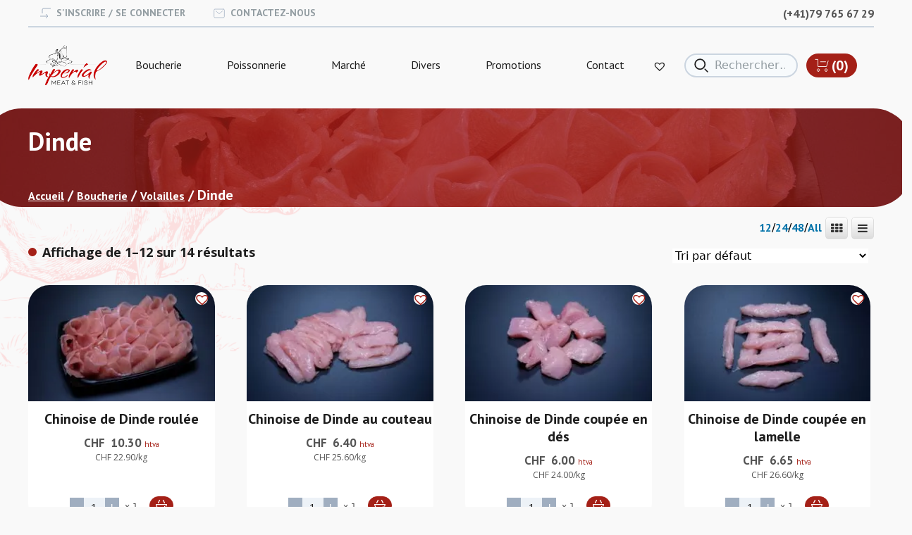

--- FILE ---
content_type: text/html; charset=UTF-8
request_url: https://meatfish.ch/categorie-produit/boucherie/volailles/dinde-volailles/
body_size: 24766
content:
<!doctype html>
<html lang="fr-FR">
  <head>
  <meta charset="utf-8">
  <meta http-equiv="x-ua-compatible" content="ie=edge">
  <meta name="viewport" content="width=device-width, initial-scale=1, shrink-to-fit=no">
  <meta name='robots' content='index, follow, max-image-preview:large, max-snippet:-1, max-video-preview:-1' />
	<style>img:is([sizes="auto" i], [sizes^="auto," i]) { contain-intrinsic-size: 3000px 1500px }</style>
	
	<!-- This site is optimized with the Yoast SEO plugin v24.5 - https://yoast.com/wordpress/plugins/seo/ -->
	<title>Archives des Dinde - Imperial Meat &amp; Fish</title>
	<link rel="canonical" href="https://meatfish.ch/categorie-produit/boucherie/volailles/dinde-volailles/" />
	<link rel="next" href="https://meatfish.ch/categorie-produit/boucherie/volailles/dinde-volailles/page/2/" />
	<meta property="og:locale" content="fr_FR" />
	<meta property="og:type" content="article" />
	<meta property="og:title" content="Archives des Dinde - Imperial Meat &amp; Fish" />
	<meta property="og:url" content="https://meatfish.ch/categorie-produit/boucherie/volailles/dinde-volailles/" />
	<meta property="og:site_name" content="Imperial Meat &amp; Fish" />
	<meta name="twitter:card" content="summary_large_image" />
	<script type="application/ld+json" class="yoast-schema-graph">{"@context":"https://schema.org","@graph":[{"@type":"CollectionPage","@id":"https://meatfish.ch/categorie-produit/boucherie/volailles/dinde-volailles/","url":"https://meatfish.ch/categorie-produit/boucherie/volailles/dinde-volailles/","name":"Archives des Dinde - Imperial Meat &amp; Fish","isPartOf":{"@id":"https://meatfish.ch/#website"},"primaryImageOfPage":{"@id":"https://meatfish.ch/categorie-produit/boucherie/volailles/dinde-volailles/#primaryimage"},"image":{"@id":"https://meatfish.ch/categorie-produit/boucherie/volailles/dinde-volailles/#primaryimage"},"thumbnailUrl":"https://meatfish.ch/wp-content/uploads/8001-2.jpg","breadcrumb":{"@id":"https://meatfish.ch/categorie-produit/boucherie/volailles/dinde-volailles/#breadcrumb"},"inLanguage":"fr-FR"},{"@type":"ImageObject","inLanguage":"fr-FR","@id":"https://meatfish.ch/categorie-produit/boucherie/volailles/dinde-volailles/#primaryimage","url":"https://meatfish.ch/wp-content/uploads/8001-2.jpg","contentUrl":"https://meatfish.ch/wp-content/uploads/8001-2.jpg","width":1300,"height":850,"caption":"Chinoise de Dinde roulée"},{"@type":"BreadcrumbList","@id":"https://meatfish.ch/categorie-produit/boucherie/volailles/dinde-volailles/#breadcrumb","itemListElement":[{"@type":"ListItem","position":1,"name":"Accueil","item":"https://meatfish.ch/"},{"@type":"ListItem","position":2,"name":"Boucherie","item":"https://meatfish.ch/categorie-produit/boucherie/"},{"@type":"ListItem","position":3,"name":"Volailles","item":"https://meatfish.ch/categorie-produit/boucherie/volailles/"},{"@type":"ListItem","position":4,"name":"Dinde"}]},{"@type":"WebSite","@id":"https://meatfish.ch/#website","url":"https://meatfish.ch/","name":"Imperial Meat &amp; Fish","description":"Boucherie et poissonnerie, chez meatfish tout est bon","potentialAction":[{"@type":"SearchAction","target":{"@type":"EntryPoint","urlTemplate":"https://meatfish.ch/?s={search_term_string}"},"query-input":{"@type":"PropertyValueSpecification","valueRequired":true,"valueName":"search_term_string"}}],"inLanguage":"fr-FR"}]}</script>
	<!-- / Yoast SEO plugin. -->


<link rel='dns-prefetch' href='//www.googletagmanager.com' />
<link rel="alternate" type="application/rss+xml" title="Flux pour Imperial Meat &amp; Fish &raquo; Dinde Catégorie" href="https://meatfish.ch/categorie-produit/boucherie/volailles/dinde-volailles/feed/" />
<script type="text/javascript">
/* <![CDATA[ */
window._wpemojiSettings = {"baseUrl":"https:\/\/s.w.org\/images\/core\/emoji\/15.0.3\/72x72\/","ext":".png","svgUrl":"https:\/\/s.w.org\/images\/core\/emoji\/15.0.3\/svg\/","svgExt":".svg","source":{"concatemoji":"https:\/\/meatfish.ch\/wp-includes\/js\/wp-emoji-release.min.js?ver=6.7.4"}};
/*! This file is auto-generated */
!function(i,n){var o,s,e;function c(e){try{var t={supportTests:e,timestamp:(new Date).valueOf()};sessionStorage.setItem(o,JSON.stringify(t))}catch(e){}}function p(e,t,n){e.clearRect(0,0,e.canvas.width,e.canvas.height),e.fillText(t,0,0);var t=new Uint32Array(e.getImageData(0,0,e.canvas.width,e.canvas.height).data),r=(e.clearRect(0,0,e.canvas.width,e.canvas.height),e.fillText(n,0,0),new Uint32Array(e.getImageData(0,0,e.canvas.width,e.canvas.height).data));return t.every(function(e,t){return e===r[t]})}function u(e,t,n){switch(t){case"flag":return n(e,"\ud83c\udff3\ufe0f\u200d\u26a7\ufe0f","\ud83c\udff3\ufe0f\u200b\u26a7\ufe0f")?!1:!n(e,"\ud83c\uddfa\ud83c\uddf3","\ud83c\uddfa\u200b\ud83c\uddf3")&&!n(e,"\ud83c\udff4\udb40\udc67\udb40\udc62\udb40\udc65\udb40\udc6e\udb40\udc67\udb40\udc7f","\ud83c\udff4\u200b\udb40\udc67\u200b\udb40\udc62\u200b\udb40\udc65\u200b\udb40\udc6e\u200b\udb40\udc67\u200b\udb40\udc7f");case"emoji":return!n(e,"\ud83d\udc26\u200d\u2b1b","\ud83d\udc26\u200b\u2b1b")}return!1}function f(e,t,n){var r="undefined"!=typeof WorkerGlobalScope&&self instanceof WorkerGlobalScope?new OffscreenCanvas(300,150):i.createElement("canvas"),a=r.getContext("2d",{willReadFrequently:!0}),o=(a.textBaseline="top",a.font="600 32px Arial",{});return e.forEach(function(e){o[e]=t(a,e,n)}),o}function t(e){var t=i.createElement("script");t.src=e,t.defer=!0,i.head.appendChild(t)}"undefined"!=typeof Promise&&(o="wpEmojiSettingsSupports",s=["flag","emoji"],n.supports={everything:!0,everythingExceptFlag:!0},e=new Promise(function(e){i.addEventListener("DOMContentLoaded",e,{once:!0})}),new Promise(function(t){var n=function(){try{var e=JSON.parse(sessionStorage.getItem(o));if("object"==typeof e&&"number"==typeof e.timestamp&&(new Date).valueOf()<e.timestamp+604800&&"object"==typeof e.supportTests)return e.supportTests}catch(e){}return null}();if(!n){if("undefined"!=typeof Worker&&"undefined"!=typeof OffscreenCanvas&&"undefined"!=typeof URL&&URL.createObjectURL&&"undefined"!=typeof Blob)try{var e="postMessage("+f.toString()+"("+[JSON.stringify(s),u.toString(),p.toString()].join(",")+"));",r=new Blob([e],{type:"text/javascript"}),a=new Worker(URL.createObjectURL(r),{name:"wpTestEmojiSupports"});return void(a.onmessage=function(e){c(n=e.data),a.terminate(),t(n)})}catch(e){}c(n=f(s,u,p))}t(n)}).then(function(e){for(var t in e)n.supports[t]=e[t],n.supports.everything=n.supports.everything&&n.supports[t],"flag"!==t&&(n.supports.everythingExceptFlag=n.supports.everythingExceptFlag&&n.supports[t]);n.supports.everythingExceptFlag=n.supports.everythingExceptFlag&&!n.supports.flag,n.DOMReady=!1,n.readyCallback=function(){n.DOMReady=!0}}).then(function(){return e}).then(function(){var e;n.supports.everything||(n.readyCallback(),(e=n.source||{}).concatemoji?t(e.concatemoji):e.wpemoji&&e.twemoji&&(t(e.twemoji),t(e.wpemoji)))}))}((window,document),window._wpemojiSettings);
/* ]]> */
</script>
<link rel='stylesheet' id='font-awesome-css' href='https://meatfish.ch/wp-content/plugins/gridlist-view-for-woocommerce/berocket/assets/css/font-awesome.min.css?ver=6.7.4' type='text/css' media='all' />
<link rel='stylesheet' id='berocket_lgv_style-css' href='https://meatfish.ch/wp-content/plugins/gridlist-view-for-woocommerce/css/shop_lgv.css?ver=1.1.8' type='text/css' media='all' />
<style id='wp-emoji-styles-inline-css' type='text/css'>

	img.wp-smiley, img.emoji {
		display: inline !important;
		border: none !important;
		box-shadow: none !important;
		height: 1em !important;
		width: 1em !important;
		margin: 0 0.07em !important;
		vertical-align: -0.1em !important;
		background: none !important;
		padding: 0 !important;
	}
</style>
<link rel='stylesheet' id='wp-block-library-css' href='https://meatfish.ch/wp-includes/css/dist/block-library/style.min.css?ver=6.7.4' type='text/css' media='all' />
<style id='filebird-block-filebird-gallery-style-inline-css' type='text/css'>
ul.filebird-block-filebird-gallery{margin:auto!important;padding:0!important;width:100%}ul.filebird-block-filebird-gallery.layout-grid{display:grid;grid-gap:20px;align-items:stretch;grid-template-columns:repeat(var(--columns),1fr);justify-items:stretch}ul.filebird-block-filebird-gallery.layout-grid li img{border:1px solid #ccc;box-shadow:2px 2px 6px 0 rgba(0,0,0,.3);height:100%;max-width:100%;-o-object-fit:cover;object-fit:cover;width:100%}ul.filebird-block-filebird-gallery.layout-masonry{-moz-column-count:var(--columns);-moz-column-gap:var(--space);column-gap:var(--space);-moz-column-width:var(--min-width);columns:var(--min-width) var(--columns);display:block;overflow:auto}ul.filebird-block-filebird-gallery.layout-masonry li{margin-bottom:var(--space)}ul.filebird-block-filebird-gallery li{list-style:none}ul.filebird-block-filebird-gallery li figure{height:100%;margin:0;padding:0;position:relative;width:100%}ul.filebird-block-filebird-gallery li figure figcaption{background:linear-gradient(0deg,rgba(0,0,0,.7),rgba(0,0,0,.3) 70%,transparent);bottom:0;box-sizing:border-box;color:#fff;font-size:.8em;margin:0;max-height:100%;overflow:auto;padding:3em .77em .7em;position:absolute;text-align:center;width:100%;z-index:2}ul.filebird-block-filebird-gallery li figure figcaption a{color:inherit}

</style>
<style id='global-styles-inline-css' type='text/css'>
:root{--wp--preset--aspect-ratio--square: 1;--wp--preset--aspect-ratio--4-3: 4/3;--wp--preset--aspect-ratio--3-4: 3/4;--wp--preset--aspect-ratio--3-2: 3/2;--wp--preset--aspect-ratio--2-3: 2/3;--wp--preset--aspect-ratio--16-9: 16/9;--wp--preset--aspect-ratio--9-16: 9/16;--wp--preset--color--black: #000000;--wp--preset--color--cyan-bluish-gray: #abb8c3;--wp--preset--color--white: #ffffff;--wp--preset--color--pale-pink: #f78da7;--wp--preset--color--vivid-red: #cf2e2e;--wp--preset--color--luminous-vivid-orange: #ff6900;--wp--preset--color--luminous-vivid-amber: #fcb900;--wp--preset--color--light-green-cyan: #7bdcb5;--wp--preset--color--vivid-green-cyan: #00d084;--wp--preset--color--pale-cyan-blue: #8ed1fc;--wp--preset--color--vivid-cyan-blue: #0693e3;--wp--preset--color--vivid-purple: #9b51e0;--wp--preset--gradient--vivid-cyan-blue-to-vivid-purple: linear-gradient(135deg,rgba(6,147,227,1) 0%,rgb(155,81,224) 100%);--wp--preset--gradient--light-green-cyan-to-vivid-green-cyan: linear-gradient(135deg,rgb(122,220,180) 0%,rgb(0,208,130) 100%);--wp--preset--gradient--luminous-vivid-amber-to-luminous-vivid-orange: linear-gradient(135deg,rgba(252,185,0,1) 0%,rgba(255,105,0,1) 100%);--wp--preset--gradient--luminous-vivid-orange-to-vivid-red: linear-gradient(135deg,rgba(255,105,0,1) 0%,rgb(207,46,46) 100%);--wp--preset--gradient--very-light-gray-to-cyan-bluish-gray: linear-gradient(135deg,rgb(238,238,238) 0%,rgb(169,184,195) 100%);--wp--preset--gradient--cool-to-warm-spectrum: linear-gradient(135deg,rgb(74,234,220) 0%,rgb(151,120,209) 20%,rgb(207,42,186) 40%,rgb(238,44,130) 60%,rgb(251,105,98) 80%,rgb(254,248,76) 100%);--wp--preset--gradient--blush-light-purple: linear-gradient(135deg,rgb(255,206,236) 0%,rgb(152,150,240) 100%);--wp--preset--gradient--blush-bordeaux: linear-gradient(135deg,rgb(254,205,165) 0%,rgb(254,45,45) 50%,rgb(107,0,62) 100%);--wp--preset--gradient--luminous-dusk: linear-gradient(135deg,rgb(255,203,112) 0%,rgb(199,81,192) 50%,rgb(65,88,208) 100%);--wp--preset--gradient--pale-ocean: linear-gradient(135deg,rgb(255,245,203) 0%,rgb(182,227,212) 50%,rgb(51,167,181) 100%);--wp--preset--gradient--electric-grass: linear-gradient(135deg,rgb(202,248,128) 0%,rgb(113,206,126) 100%);--wp--preset--gradient--midnight: linear-gradient(135deg,rgb(2,3,129) 0%,rgb(40,116,252) 100%);--wp--preset--font-size--small: 13px;--wp--preset--font-size--medium: 20px;--wp--preset--font-size--large: 36px;--wp--preset--font-size--x-large: 42px;--wp--preset--font-family--inter: "Inter", sans-serif;--wp--preset--font-family--cardo: Cardo;--wp--preset--spacing--20: 0.44rem;--wp--preset--spacing--30: 0.67rem;--wp--preset--spacing--40: 1rem;--wp--preset--spacing--50: 1.5rem;--wp--preset--spacing--60: 2.25rem;--wp--preset--spacing--70: 3.38rem;--wp--preset--spacing--80: 5.06rem;--wp--preset--shadow--natural: 6px 6px 9px rgba(0, 0, 0, 0.2);--wp--preset--shadow--deep: 12px 12px 50px rgba(0, 0, 0, 0.4);--wp--preset--shadow--sharp: 6px 6px 0px rgba(0, 0, 0, 0.2);--wp--preset--shadow--outlined: 6px 6px 0px -3px rgba(255, 255, 255, 1), 6px 6px rgba(0, 0, 0, 1);--wp--preset--shadow--crisp: 6px 6px 0px rgba(0, 0, 0, 1);}:where(body) { margin: 0; }.wp-site-blocks > .alignleft { float: left; margin-right: 2em; }.wp-site-blocks > .alignright { float: right; margin-left: 2em; }.wp-site-blocks > .aligncenter { justify-content: center; margin-left: auto; margin-right: auto; }:where(.is-layout-flex){gap: 0.5em;}:where(.is-layout-grid){gap: 0.5em;}.is-layout-flow > .alignleft{float: left;margin-inline-start: 0;margin-inline-end: 2em;}.is-layout-flow > .alignright{float: right;margin-inline-start: 2em;margin-inline-end: 0;}.is-layout-flow > .aligncenter{margin-left: auto !important;margin-right: auto !important;}.is-layout-constrained > .alignleft{float: left;margin-inline-start: 0;margin-inline-end: 2em;}.is-layout-constrained > .alignright{float: right;margin-inline-start: 2em;margin-inline-end: 0;}.is-layout-constrained > .aligncenter{margin-left: auto !important;margin-right: auto !important;}.is-layout-constrained > :where(:not(.alignleft):not(.alignright):not(.alignfull)){margin-left: auto !important;margin-right: auto !important;}body .is-layout-flex{display: flex;}.is-layout-flex{flex-wrap: wrap;align-items: center;}.is-layout-flex > :is(*, div){margin: 0;}body .is-layout-grid{display: grid;}.is-layout-grid > :is(*, div){margin: 0;}body{padding-top: 0px;padding-right: 0px;padding-bottom: 0px;padding-left: 0px;}a:where(:not(.wp-element-button)){text-decoration: underline;}:root :where(.wp-element-button, .wp-block-button__link){background-color: #32373c;border-width: 0;color: #fff;font-family: inherit;font-size: inherit;line-height: inherit;padding: calc(0.667em + 2px) calc(1.333em + 2px);text-decoration: none;}.has-black-color{color: var(--wp--preset--color--black) !important;}.has-cyan-bluish-gray-color{color: var(--wp--preset--color--cyan-bluish-gray) !important;}.has-white-color{color: var(--wp--preset--color--white) !important;}.has-pale-pink-color{color: var(--wp--preset--color--pale-pink) !important;}.has-vivid-red-color{color: var(--wp--preset--color--vivid-red) !important;}.has-luminous-vivid-orange-color{color: var(--wp--preset--color--luminous-vivid-orange) !important;}.has-luminous-vivid-amber-color{color: var(--wp--preset--color--luminous-vivid-amber) !important;}.has-light-green-cyan-color{color: var(--wp--preset--color--light-green-cyan) !important;}.has-vivid-green-cyan-color{color: var(--wp--preset--color--vivid-green-cyan) !important;}.has-pale-cyan-blue-color{color: var(--wp--preset--color--pale-cyan-blue) !important;}.has-vivid-cyan-blue-color{color: var(--wp--preset--color--vivid-cyan-blue) !important;}.has-vivid-purple-color{color: var(--wp--preset--color--vivid-purple) !important;}.has-black-background-color{background-color: var(--wp--preset--color--black) !important;}.has-cyan-bluish-gray-background-color{background-color: var(--wp--preset--color--cyan-bluish-gray) !important;}.has-white-background-color{background-color: var(--wp--preset--color--white) !important;}.has-pale-pink-background-color{background-color: var(--wp--preset--color--pale-pink) !important;}.has-vivid-red-background-color{background-color: var(--wp--preset--color--vivid-red) !important;}.has-luminous-vivid-orange-background-color{background-color: var(--wp--preset--color--luminous-vivid-orange) !important;}.has-luminous-vivid-amber-background-color{background-color: var(--wp--preset--color--luminous-vivid-amber) !important;}.has-light-green-cyan-background-color{background-color: var(--wp--preset--color--light-green-cyan) !important;}.has-vivid-green-cyan-background-color{background-color: var(--wp--preset--color--vivid-green-cyan) !important;}.has-pale-cyan-blue-background-color{background-color: var(--wp--preset--color--pale-cyan-blue) !important;}.has-vivid-cyan-blue-background-color{background-color: var(--wp--preset--color--vivid-cyan-blue) !important;}.has-vivid-purple-background-color{background-color: var(--wp--preset--color--vivid-purple) !important;}.has-black-border-color{border-color: var(--wp--preset--color--black) !important;}.has-cyan-bluish-gray-border-color{border-color: var(--wp--preset--color--cyan-bluish-gray) !important;}.has-white-border-color{border-color: var(--wp--preset--color--white) !important;}.has-pale-pink-border-color{border-color: var(--wp--preset--color--pale-pink) !important;}.has-vivid-red-border-color{border-color: var(--wp--preset--color--vivid-red) !important;}.has-luminous-vivid-orange-border-color{border-color: var(--wp--preset--color--luminous-vivid-orange) !important;}.has-luminous-vivid-amber-border-color{border-color: var(--wp--preset--color--luminous-vivid-amber) !important;}.has-light-green-cyan-border-color{border-color: var(--wp--preset--color--light-green-cyan) !important;}.has-vivid-green-cyan-border-color{border-color: var(--wp--preset--color--vivid-green-cyan) !important;}.has-pale-cyan-blue-border-color{border-color: var(--wp--preset--color--pale-cyan-blue) !important;}.has-vivid-cyan-blue-border-color{border-color: var(--wp--preset--color--vivid-cyan-blue) !important;}.has-vivid-purple-border-color{border-color: var(--wp--preset--color--vivid-purple) !important;}.has-vivid-cyan-blue-to-vivid-purple-gradient-background{background: var(--wp--preset--gradient--vivid-cyan-blue-to-vivid-purple) !important;}.has-light-green-cyan-to-vivid-green-cyan-gradient-background{background: var(--wp--preset--gradient--light-green-cyan-to-vivid-green-cyan) !important;}.has-luminous-vivid-amber-to-luminous-vivid-orange-gradient-background{background: var(--wp--preset--gradient--luminous-vivid-amber-to-luminous-vivid-orange) !important;}.has-luminous-vivid-orange-to-vivid-red-gradient-background{background: var(--wp--preset--gradient--luminous-vivid-orange-to-vivid-red) !important;}.has-very-light-gray-to-cyan-bluish-gray-gradient-background{background: var(--wp--preset--gradient--very-light-gray-to-cyan-bluish-gray) !important;}.has-cool-to-warm-spectrum-gradient-background{background: var(--wp--preset--gradient--cool-to-warm-spectrum) !important;}.has-blush-light-purple-gradient-background{background: var(--wp--preset--gradient--blush-light-purple) !important;}.has-blush-bordeaux-gradient-background{background: var(--wp--preset--gradient--blush-bordeaux) !important;}.has-luminous-dusk-gradient-background{background: var(--wp--preset--gradient--luminous-dusk) !important;}.has-pale-ocean-gradient-background{background: var(--wp--preset--gradient--pale-ocean) !important;}.has-electric-grass-gradient-background{background: var(--wp--preset--gradient--electric-grass) !important;}.has-midnight-gradient-background{background: var(--wp--preset--gradient--midnight) !important;}.has-small-font-size{font-size: var(--wp--preset--font-size--small) !important;}.has-medium-font-size{font-size: var(--wp--preset--font-size--medium) !important;}.has-large-font-size{font-size: var(--wp--preset--font-size--large) !important;}.has-x-large-font-size{font-size: var(--wp--preset--font-size--x-large) !important;}.has-inter-font-family{font-family: var(--wp--preset--font-family--inter) !important;}.has-cardo-font-family{font-family: var(--wp--preset--font-family--cardo) !important;}
:where(.wp-block-post-template.is-layout-flex){gap: 1.25em;}:where(.wp-block-post-template.is-layout-grid){gap: 1.25em;}
:where(.wp-block-columns.is-layout-flex){gap: 2em;}:where(.wp-block-columns.is-layout-grid){gap: 2em;}
:root :where(.wp-block-pullquote){font-size: 1.5em;line-height: 1.6;}
</style>
<link rel='stylesheet' id='contact-form-7-css' href='https://meatfish.ch/wp-content/plugins/contact-form-7/includes/css/styles.css?ver=6.0.4' type='text/css' media='all' />
<link rel='stylesheet' id='wpa-css-css' href='https://meatfish.ch/wp-content/plugins/honeypot/includes/css/wpa.css?ver=2.2.07' type='text/css' media='all' />
<link rel='stylesheet' id='simple-banner-style-css' href='https://meatfish.ch/wp-content/plugins/simple-banner/simple-banner.css?ver=3.0.4' type='text/css' media='all' />
<link rel='stylesheet' id='woocommerce-layout-css' href='https://meatfish.ch/wp-content/plugins/woocommerce/assets/css/woocommerce-layout.css?ver=9.6.3' type='text/css' media='all' />
<link rel='stylesheet' id='woocommerce-smallscreen-css' href='https://meatfish.ch/wp-content/plugins/woocommerce/assets/css/woocommerce-smallscreen.css?ver=9.6.3' type='text/css' media='only screen and (max-width: 768px)' />
<link rel='stylesheet' id='woocommerce-general-css' href='https://meatfish.ch/wp-content/plugins/woocommerce/assets/css/woocommerce.css?ver=9.6.3' type='text/css' media='all' />
<style id='woocommerce-inline-inline-css' type='text/css'>
.woocommerce form .form-row .required { visibility: visible; }
</style>
<link rel='stylesheet' id='hint-css' href='https://meatfish.ch/wp-content/plugins/woo-fly-cart/assets/hint/hint.min.css?ver=6.7.4' type='text/css' media='all' />
<link rel='stylesheet' id='perfect-scrollbar-css' href='https://meatfish.ch/wp-content/plugins/woo-fly-cart/assets/perfect-scrollbar/css/perfect-scrollbar.min.css?ver=6.7.4' type='text/css' media='all' />
<link rel='stylesheet' id='perfect-scrollbar-wpc-css' href='https://meatfish.ch/wp-content/plugins/woo-fly-cart/assets/perfect-scrollbar/css/custom-theme.css?ver=6.7.4' type='text/css' media='all' />
<link rel='stylesheet' id='woofc-fonts-css' href='https://meatfish.ch/wp-content/plugins/woo-fly-cart/assets/css/fonts.css?ver=6.7.4' type='text/css' media='all' />
<link rel='stylesheet' id='woofc-frontend-css' href='https://meatfish.ch/wp-content/plugins/woo-fly-cart/assets/css/frontend.css?ver=5.9.1' type='text/css' media='all' />
<style id='woofc-frontend-inline-css' type='text/css'>
.woofc-area.woofc-style-01 .woofc-inner, .woofc-area.woofc-style-03 .woofc-inner, .woofc-area.woofc-style-02 .woofc-area-bot .woofc-action .woofc-action-inner > div a:hover, .woofc-area.woofc-style-04 .woofc-area-bot .woofc-action .woofc-action-inner > div a:hover {
                            background-color: #cc6055;
                        }

                        .woofc-area.woofc-style-01 .woofc-area-bot .woofc-action .woofc-action-inner > div a, .woofc-area.woofc-style-02 .woofc-area-bot .woofc-action .woofc-action-inner > div a, .woofc-area.woofc-style-03 .woofc-area-bot .woofc-action .woofc-action-inner > div a, .woofc-area.woofc-style-04 .woofc-area-bot .woofc-action .woofc-action-inner > div a {
                            outline: none;
                            color: #cc6055;
                        }

                        .woofc-area.woofc-style-02 .woofc-area-bot .woofc-action .woofc-action-inner > div a, .woofc-area.woofc-style-04 .woofc-area-bot .woofc-action .woofc-action-inner > div a {
                            border-color: #cc6055;
                        }

                        .woofc-area.woofc-style-05 .woofc-inner{
                            background-color: #cc6055;
                            background-image: url('');
                            background-size: cover;
                            background-position: center;
                            background-repeat: no-repeat;
                        }
                        
                        .woofc-count span {
                            background-color: #cc6055;
                        }
</style>
<link rel='stylesheet' id='brands-styles-css' href='https://meatfish.ch/wp-content/plugins/woocommerce/assets/css/brands.css?ver=9.6.3' type='text/css' media='all' />
<link rel='preload' as='font' type='font/woff2' crossorigin='anonymous' id='tinvwl-webfont-font-css' href='https://meatfish.ch/wp-content/plugins/ti-woocommerce-wishlist/assets/fonts/tinvwl-webfont.woff2?ver=xu2uyi'  media='all' />
<link rel='stylesheet' id='tinvwl-webfont-css' href='https://meatfish.ch/wp-content/plugins/ti-woocommerce-wishlist/assets/css/webfont.min.css?ver=2.9.2' type='text/css' media='all' />
<link rel='stylesheet' id='tinvwl-css' href='https://meatfish.ch/wp-content/plugins/ti-woocommerce-wishlist/assets/css/public.min.css?ver=2.9.2' type='text/css' media='all' />
<style id='akismet-widget-style-inline-css' type='text/css'>

			.a-stats {
				--akismet-color-mid-green: #357b49;
				--akismet-color-white: #fff;
				--akismet-color-light-grey: #f6f7f7;

				max-width: 350px;
				width: auto;
			}

			.a-stats * {
				all: unset;
				box-sizing: border-box;
			}

			.a-stats strong {
				font-weight: 600;
			}

			.a-stats a.a-stats__link,
			.a-stats a.a-stats__link:visited,
			.a-stats a.a-stats__link:active {
				background: var(--akismet-color-mid-green);
				border: none;
				box-shadow: none;
				border-radius: 8px;
				color: var(--akismet-color-white);
				cursor: pointer;
				display: block;
				font-family: -apple-system, BlinkMacSystemFont, 'Segoe UI', 'Roboto', 'Oxygen-Sans', 'Ubuntu', 'Cantarell', 'Helvetica Neue', sans-serif;
				font-weight: 500;
				padding: 12px;
				text-align: center;
				text-decoration: none;
				transition: all 0.2s ease;
			}

			/* Extra specificity to deal with TwentyTwentyOne focus style */
			.widget .a-stats a.a-stats__link:focus {
				background: var(--akismet-color-mid-green);
				color: var(--akismet-color-white);
				text-decoration: none;
			}

			.a-stats a.a-stats__link:hover {
				filter: brightness(110%);
				box-shadow: 0 4px 12px rgba(0, 0, 0, 0.06), 0 0 2px rgba(0, 0, 0, 0.16);
			}

			.a-stats .count {
				color: var(--akismet-color-white);
				display: block;
				font-size: 1.5em;
				line-height: 1.4;
				padding: 0 13px;
				white-space: nowrap;
			}
		
</style>
<link rel='stylesheet' id='sage/main.css-css' href='https://meatfish.ch/wp-content/themes/meatandfish-custom/dist/styles/main_bb619df1.css' type='text/css' media='all' />
<script type="text/javascript" src="https://meatfish.ch/wp-includes/js/jquery/jquery.min.js?ver=3.7.1" id="jquery-core-js"></script>
<script type="text/javascript" src="https://meatfish.ch/wp-includes/js/jquery/jquery-migrate.min.js?ver=3.4.1" id="jquery-migrate-js"></script>
<script type="text/javascript" src="https://meatfish.ch/wp-content/plugins/gridlist-view-for-woocommerce/js/jquery.cookie.js?ver=1.1.8" id="berocket_jquery_cookie-js"></script>
<script type="text/javascript" id="berocket_lgv_grid_list-js-extra">
/* <![CDATA[ */
var lgv_options = {"default_style":"grid","mobile_default_style":"grid","max_mobile_width":"768","user_func":{"before_style_set":"","after_style_set":"","after_style_list":"","after_style_grid":"","before_get_cookie":"","after_get_cookie":"","before_buttons_reselect":"","after_buttons_reselect":"","before_product_reselect":"","after_product_reselect":"","before_page_reload":"","before_ajax_product_reload":"","after_ajax_product_reload":""},"style_on_pages":{"pages":false,"mobile_pages":false,"desktop_pages":false}};
/* ]]> */
</script>
<script type="text/javascript" src="https://meatfish.ch/wp-content/plugins/gridlist-view-for-woocommerce/js/grid_view.js?ver=1.1.8" id="berocket_lgv_grid_list-js"></script>
<script type="text/javascript" id="simple-banner-script-js-before">
/* <![CDATA[ */
const simpleBannerScriptParams = {"pro_version_enabled":"","debug_mode":"","id":8433,"version":"3.0.4","banner_params":[{"hide_simple_banner":"yes","simple_banner_prepend_element":"body","simple_banner_position":"","header_margin":"","header_padding":"","wp_body_open_enabled":"","wp_body_open":true,"simple_banner_z_index":"","simple_banner_text":"INFO : Les livraisons \u00e0 domicile seront ferm\u00e9es du 1 d\u00e9cembre au 1 janvier 2025. Excellentes f\u00eates.","disabled_on_current_page":false,"disabled_pages_array":[],"is_current_page_a_post":false,"disabled_on_posts":"","simple_banner_disabled_page_paths":"","simple_banner_font_size":"","simple_banner_color":"#ff8800","simple_banner_text_color":"","simple_banner_link_color":"","simple_banner_close_color":"","simple_banner_custom_css":"","simple_banner_scrolling_custom_css":"","simple_banner_text_custom_css":"","simple_banner_button_css":"","site_custom_css":"","keep_site_custom_css":"","site_custom_js":"","keep_site_custom_js":"","close_button_enabled":"","close_button_expiration":"","close_button_cookie_set":false,"current_date":{"date":"2026-01-23 01:44:16.054457","timezone_type":3,"timezone":"UTC"},"start_date":{"date":"2026-01-23 01:44:16.054468","timezone_type":3,"timezone":"UTC"},"end_date":{"date":"2026-01-23 01:44:16.054475","timezone_type":3,"timezone":"UTC"},"simple_banner_start_after_date":"","simple_banner_remove_after_date":"","simple_banner_insert_inside_element":""}]}
/* ]]> */
</script>
<script type="text/javascript" src="https://meatfish.ch/wp-content/plugins/simple-banner/simple-banner.js?ver=3.0.4" id="simple-banner-script-js"></script>
<script type="text/javascript" src="https://meatfish.ch/wp-content/plugins/woocommerce/assets/js/jquery-blockui/jquery.blockUI.min.js?ver=2.7.0-wc.9.6.3" id="jquery-blockui-js" data-wp-strategy="defer"></script>
<script type="text/javascript" id="wc-add-to-cart-js-extra">
/* <![CDATA[ */
var wc_add_to_cart_params = {"ajax_url":"\/wp-admin\/admin-ajax.php","wc_ajax_url":"\/?wc-ajax=%%endpoint%%","i18n_view_cart":"Voir le panier","cart_url":"https:\/\/meatfish.ch\/panier\/","is_cart":"","cart_redirect_after_add":"no"};
/* ]]> */
</script>
<script type="text/javascript" src="https://meatfish.ch/wp-content/plugins/woocommerce/assets/js/frontend/add-to-cart.min.js?ver=9.6.3" id="wc-add-to-cart-js" defer="defer" data-wp-strategy="defer"></script>
<script type="text/javascript" src="https://meatfish.ch/wp-content/plugins/woocommerce/assets/js/js-cookie/js.cookie.min.js?ver=2.1.4-wc.9.6.3" id="js-cookie-js" data-wp-strategy="defer"></script>
<script type="text/javascript" id="woocommerce-js-extra">
/* <![CDATA[ */
var woocommerce_params = {"ajax_url":"\/wp-admin\/admin-ajax.php","wc_ajax_url":"\/?wc-ajax=%%endpoint%%"};
/* ]]> */
</script>
<script type="text/javascript" src="https://meatfish.ch/wp-content/plugins/woocommerce/assets/js/frontend/woocommerce.min.js?ver=9.6.3" id="woocommerce-js" defer="defer" data-wp-strategy="defer"></script>
<link rel="https://api.w.org/" href="https://meatfish.ch/wp-json/" /><link rel="alternate" title="JSON" type="application/json" href="https://meatfish.ch/wp-json/wp/v2/product_cat/163" /><link rel="EditURI" type="application/rsd+xml" title="RSD" href="https://meatfish.ch/xmlrpc.php?rsd" />
<meta name="generator" content="WordPress 6.7.4" />
<meta name="generator" content="WooCommerce 9.6.3" />
<meta name="generator" content="Site Kit by Google 1.146.0" />        <style>
                                        div.berocket_lgv_widget a.berocket_lgv_button{
                    width: 2em; height: 2em; font-size: 1em; line-height: 2em; color: rgb(51, 51, 51); border-radius: 5px; background: linear-gradient(rgb(255, 255, 255), rgb(220, 220, 220)) rgb(255, 255, 255); border-width: 0px; border-color: rgb(0, 0, 0); box-shadow: rgb(221, 221, 221) 0px 0px 0px 1px inset, rgb(255, 255, 255) 0px 1px 1px 0px;                }
                                div.berocket_lgv_widget a.berocket_lgv_button:hover{
                    width: 2em; height: 2em; font-size: 1em; line-height: 2em; color: rgb(51, 51, 51); border-radius: 5px; background: linear-gradient(rgb(220, 220, 220), rgb(255, 255, 255)) rgb(220, 220, 220); border-width: 0px; border-color: rgb(0, 0, 0); box-shadow: rgb(221, 221, 221) 0px 0px 0px 1px inset, rgb(255, 255, 255) 0px 1px 1px 0px;                }
                                div.berocket_lgv_widget a.berocket_lgv_button.selected{
                    width: 2em; height: 2em; font-size: 1em; line-height: 2em; color: rgb(51, 51, 51); border-radius: 5px; background: linear-gradient(rgb(220, 220, 220), rgb(255, 255, 255)) rgb(220, 220, 220); border-width: 0px; border-color: rgb(0, 0, 0); box-shadow: rgb(187, 187, 187) 0px 0px 0px 1px inset, rgba(0, 0, 0, 0.5) 0px 1px 3px 0px inset, rgb(255, 255, 255) 0px 1px 2px 0px;                }
                    </style>
        <style id="simple-banner-hide" type="text/css">.simple-banner{display:none;}</style><style id="simple-banner-background-color" type="text/css">.simple-banner{background:#ff8800;}</style><style id="simple-banner-text-color" type="text/css">.simple-banner .simple-banner-text{color: #ffffff;}</style><style id="simple-banner-link-color" type="text/css">.simple-banner .simple-banner-text a{color:#f16521;}</style><style id="simple-banner-z-index" type="text/css">.simple-banner{z-index: 99999;}</style><style id="simple-banner-site-custom-css-dummy" type="text/css"></style><script id="simple-banner-site-custom-js-dummy" type="text/javascript"></script>		<script>
			document.documentElement.className = document.documentElement.className.replace('no-js', 'js');
		</script>
				<style>
			.no-js img.lazyload {
				display: none;
			}

			figure.wp-block-image img.lazyloading {
				min-width: 150px;
			}

						.lazyload, .lazyloading {
				opacity: 0;
			}

			.lazyloaded {
				opacity: 1;
				transition: opacity 400ms;
				transition-delay: 0ms;
			}

					</style>
			<noscript><style>.woocommerce-product-gallery{ opacity: 1 !important; }</style></noscript>
	<style type="text/css">.recentcomments a{display:inline !important;padding:0 !important;margin:0 !important;}</style>			<script  type="text/javascript">
				!function(f,b,e,v,n,t,s){if(f.fbq)return;n=f.fbq=function(){n.callMethod?
					n.callMethod.apply(n,arguments):n.queue.push(arguments)};if(!f._fbq)f._fbq=n;
					n.push=n;n.loaded=!0;n.version='2.0';n.queue=[];t=b.createElement(e);t.async=!0;
					t.src=v;s=b.getElementsByTagName(e)[0];s.parentNode.insertBefore(t,s)}(window,
					document,'script','https://connect.facebook.net/en_US/fbevents.js');
			</script>
			<!-- WooCommerce Facebook Integration Begin -->
			<script  type="text/javascript">

				fbq('init', '382848459406153', {}, {
    "agent": "woocommerce-9.6.3-3.4.0"
});

				fbq( 'track', 'PageView', {
    "source": "woocommerce",
    "version": "9.6.3",
    "pluginVersion": "3.4.0"
} );

				document.addEventListener( 'DOMContentLoaded', function() {
					// Insert placeholder for events injected when a product is added to the cart through AJAX.
					document.body.insertAdjacentHTML( 'beforeend', '<div class=\"wc-facebook-pixel-event-placeholder\"></div>' );
				}, false );

			</script>
			<!-- WooCommerce Facebook Integration End -->
			<style>.qib-container input[type='number']:not(#qib_id):not(#qib_id){-moz-appearance:textfield;}.qib-container input[type='number']:not(#qib_id):not(#qib_id)::-webkit-outer-spin-button,.qib-container input[type='number']:not(#qib_id):not(#qib_id)::-webkit-inner-spin-button{-webkit-appearance:none;display:none;margin:0;}form.cart button[type='submit']:not(#qib_id):not(#qib_id),form.cart .qib-container + div:not(#qib_id):not(#qib_id){display:inline-block;margin:0;padding-top:0;padding-bottom:0;float:none;vertical-align:top;text-align:center;}form.cart button[type='submit']:not(#qib_id):not(#qib_id):not(_){line-height:1;}form.cart button[type='submit']:not(#qib_id):not(#qib_id):not(_):not(_){height:35px;text-align:center;}form.cart .qib-container + button[type='submit']:not(#qib_id):not(#qib_id),form.cart .qib-container + div:not(#qib_id):not(#qib_id):not(_){margin-left:1em;}form.cart button[type='submit']:focus:not(#qib_id):not(#qib_id){outline-width:2px;outline-offset:-2px;outline-style:solid;}.qib-container div.quantity:not(#qib_id):not(#qib_id) {float:left;line-height:1;display:inline-block;margin:0;padding:0;border:none;border-radius:0;width:auto;min-height:initial;min-width:initial;max-height:initial;max-width:initial;}.qib-button:not(#qib_id):not(#qib_id){line-height:1;display:inline-block;margin:0;padding:0;box-sizing:border-box;height:35px;width:30px;color:white;background:orange;border-color:#da7f1a;float:left;min-height:initial;min-width:initial;max-height:initial;max-width:initial;vertical-align:middle;font-size:16px;letter-spacing:0;border-style:solid;border-width:1px;transition:none;border-radius:0;}.qib-button:focus:not(#qib_id):not(#qib_id) {border:2px #da731f solid;outline:none;}.qib-button:hover:not(#qib_id):not(#qib_id) {background:#f38226;}.qib-container .quantity input.qty:not(#qib_id):not(#qib_id){line-height:1;background:none;text-align:center;vertical-align:middle;margin:0;padding:0;box-sizing:border-box;height:35px;width:45px;min-height:initial;min-width:initial;max-height:initial;max-width:initial;box-shadow:none;font-size:15px;border-style:solid;border-color:#da7f1a;border-width:1px 0;border-radius:0;}.qib-container .quantity input.qty:focus:not(#qib_id):not(#qib_id) {border-color:#da7f1a;outline:none;border-width:2px 1px;border-style:solid;}.woocommerce table.cart td.product-quantity:not(#qib_id):not(#qib_id){white-space:nowrap;}@media (min-width:768px){.woocommerce table.cart td.product-quantity:not(#qib_id):not(#qib_id){text-align:center;}}@media (min-width:768px){.woocommerce table.cart td.product-quantity .qib-container:not(#qib_id):not(#qib_id){display:flex;justify-content:center;}}.qib-container:not(#qib_id):not(#qib_id) {display:inline-block;}.woocommerce-grouped-product-list-item__quantity:not(#qib_id):not(#qib_id){margin:0;padding-left:0;padding-right:0;text-align:left;}.woocommerce-grouped-product-list-item__quantity .qib-container:not(#qib_id):not(#qib_id){display:flex;}.quantity .minus:not(#qib_id):not(#qib_id),.quantity .plus:not(#qib_id):not(#qib_id),.quantity > a:not(#qib_id):not(#qib_id){display:none;}.products.oceanwp-row .qib-container:not(#qib_id):not(#qib_id){margin-bottom:8px;}</style><style class='wp-fonts-local' type='text/css'>
@font-face{font-family:Inter;font-style:normal;font-weight:300 900;font-display:fallback;src:url('https://meatfish.ch/wp-content/plugins/woocommerce/assets/fonts/Inter-VariableFont_slnt,wght.woff2') format('woff2');font-stretch:normal;}
@font-face{font-family:Cardo;font-style:normal;font-weight:400;font-display:fallback;src:url('https://meatfish.ch/wp-content/plugins/woocommerce/assets/fonts/cardo_normal_400.woff2') format('woff2');}
</style>
<link rel="icon" href="https://meatfish.ch/wp-content/uploads/cropped-woocommerce-placeholder-100x100.png" sizes="32x32" />
<link rel="icon" href="https://meatfish.ch/wp-content/uploads/cropped-woocommerce-placeholder-300x300.png" sizes="192x192" />
<link rel="apple-touch-icon" href="https://meatfish.ch/wp-content/uploads/cropped-woocommerce-placeholder-300x300.png" />
<meta name="msapplication-TileImage" content="https://meatfish.ch/wp-content/uploads/cropped-woocommerce-placeholder-300x300.png" />
		<style type="text/css" id="wp-custom-css">
			
form.cart .qib-container + button[type="submit"]:not(#qib_id):not(#qib_id),
form.cart .qib-container + div:not(#qib_id):not(#qib_id):not() {
  margin-left: 0.25em !important;
}


.woocommerce #content div.product div.summary, .woocommerce div.product div.summary, .woocommerce-page #content div.product div.summary, .woocommerce-page div.product div.summary {

    width: 51% !important;

}
.input-text {
	border: solid 1px #ccc;
	background: #FEFEFE;
	border-radius: 3px;
}		</style>
		</head>
  <body class="archive tax-product_cat term-dinde-volailles term-163 theme-meatandfish-custom/resources woocommerce woocommerce-page woocommerce-no-js tinvwl-theme-style app-data index-data archive-data taxonomy-data taxonomy-product_cat-data taxonomy-product_cat-dinde-volailles-data">
        <header class="banner justify-center" x-data="{ isOpen: false, showSearchModal: false }">
  <div class="small-contact-banner container">
    <ul>
              <li>
          <a class="small-link"  href="https://meatfish.ch/mon-compte">
            <svg>
              <use href="https://meatfish.ch/wp-content/themes/meatandfish-custom/dist/images/icons.svg#login"></use>
            </svg>
            S'inscrire / Se connecter
          </a>
        </li>

            <li>
        <a class="small-link" href="https://meatfish.ch/contact">
          <svg>
            <use href="https://meatfish.ch/wp-content/themes/meatandfish-custom/dist/images/icons.svg#mail"></use>
          </svg>
          Contactez-nous
        </a>
      </li>
        <a class="phone-link" href="tel:+41797656729">
          (+41)79 765 67 29
        </a>
    </ul>

  </div>
  <a href="https://meatfish.ch" class="meatfish-mobile">
    <img data-src="https://meatfish.ch/wp-content/themes/meatandfish-custom/dist/images/transparent_meatfish_logo_99444ab8.png" src="[data-uri]" class="lazyload">
  </a>
  <div class="md:hidden">
    <button type="button"
            @click="isOpen = true"
            class="bg-white rounded-md p-2 inline-flex items-center justify-center text-gray-500 hover:text-gray-600 hover:bg-gray-100 focus:outline-none focus:ring-2 focus:ring-inset focus:ring-indigo-500">
      <span class="sr-only">Open menu</span>
      <!-- Heroicon name: menu -->
      <svg class="h-6 w-6" xmlns="http://www.w3.org/2000/svg" fill="none" viewBox="0 0 24 24" stroke="currentColor"
           aria-hidden="true">
        <path stroke-linecap="round" stroke-linejoin="round" stroke-width="2" d="M4 6h16M4 12h16M4 18h16"/>
      </svg>
    </button>
  </div>
  <div id="menu-container" class="container">
    <nav class="nav-primary">
      <a href="https://meatfish.ch" class="meatfish-logo">
        <img data-src="https://meatfish.ch/wp-content/themes/meatandfish-custom/dist/images/transparent_meatfish_logo_99444ab8.png" src="[data-uri]" class="lazyload">
      </a>
      <!--Toggleable Link-->
              <div class="menu-primary_navigation-normal-container"><ul id="menu-primary_navigation-normal" class="nav"><li id="menu-item-7908" class="has-mega-menu menu-item menu-item-type-taxonomy menu-item-object-product_cat current-product_cat-ancestor current-menu-ancestor menu-item-has-children menu-item-7908"><a href="https://meatfish.ch/categorie-produit/boucherie/">Boucherie</a>
<ul class="sub-menu">
	<li id="menu-item-9291" class="mega-menu-column menu-item menu-item-type-taxonomy menu-item-object-product_cat menu-item-has-children menu-item-9291"><a href="https://meatfish.ch/categorie-produit/boucherie/viandes-boucherie/">Viandes</a>
	<ul class="sub-menu">
		<li id="menu-item-9308" class="menu-item menu-item-type-taxonomy menu-item-object-product_cat menu-item-9308"><a href="https://meatfish.ch/categorie-produit/boucherie/viandes-boucherie/boeuf-viandes-boucherie/">Boeuf</a></li>
		<li id="menu-item-9311" class="menu-item menu-item-type-taxonomy menu-item-object-product_cat menu-item-9311"><a href="https://meatfish.ch/categorie-produit/boucherie/viandes-boucherie/cheval-viandes-boucherie/">Cheval</a></li>
		<li id="menu-item-9310" class="menu-item menu-item-type-taxonomy menu-item-object-product_cat menu-item-9310"><a href="https://meatfish.ch/categorie-produit/boucherie/viandes-boucherie/veau-viandes-boucherie/">Veau</a></li>
		<li id="menu-item-9312" class="menu-item menu-item-type-taxonomy menu-item-object-product_cat menu-item-9312"><a href="https://meatfish.ch/categorie-produit/boucherie/viandes-boucherie/lapin-viandes-boucherie/">Lapin</a></li>
		<li id="menu-item-9313" class="menu-item menu-item-type-taxonomy menu-item-object-product_cat menu-item-9313"><a href="https://meatfish.ch/categorie-produit/boucherie/viandes-boucherie/agneau-viandes-boucherie/">Agneau</a></li>
		<li id="menu-item-9309" class="menu-item menu-item-type-taxonomy menu-item-object-product_cat menu-item-9309"><a href="https://meatfish.ch/categorie-produit/boucherie/viandes-boucherie/porc-viandes-boucherie/">Porc</a></li>
		<li id="menu-item-9314" class="menu-item menu-item-type-taxonomy menu-item-object-product_cat menu-item-9314"><a href="https://meatfish.ch/categorie-produit/boucherie/viandes-boucherie/abats/">Abats</a></li>
	</ul>
</li>
	<li id="menu-item-9293" class="mega-menu-column menu-item menu-item-type-taxonomy menu-item-object-product_cat current-product_cat-ancestor current-menu-ancestor current-menu-parent current-product_cat-parent menu-item-has-children menu-item-9293"><a href="https://meatfish.ch/categorie-produit/boucherie/volailles/">Volailles</a>
	<ul class="sub-menu">
		<li id="menu-item-9315" class="menu-item menu-item-type-taxonomy menu-item-object-product_cat menu-item-9315"><a href="https://meatfish.ch/categorie-produit/boucherie/volailles/poulet-volailles/">Poulet</a></li>
		<li id="menu-item-9316" class="menu-item menu-item-type-taxonomy menu-item-object-product_cat current-menu-item menu-item-9316"><a href="https://meatfish.ch/categorie-produit/boucherie/volailles/dinde-volailles/" aria-current="page">Dinde</a></li>
		<li id="menu-item-9317" class="menu-item menu-item-type-taxonomy menu-item-object-product_cat menu-item-9317"><a href="https://meatfish.ch/categorie-produit/boucherie/volailles/canard-volailles/">Canard</a></li>
		<li id="menu-item-9318" class="menu-item menu-item-type-taxonomy menu-item-object-product_cat menu-item-9318"><a href="https://meatfish.ch/categorie-produit/boucherie/volailles/volailles-divers-volailles/">Volailles divers</a></li>
	</ul>
</li>
	<li id="menu-item-9292" class="mega-menu-column menu-item menu-item-type-taxonomy menu-item-object-product_cat menu-item-has-children menu-item-9292"><a href="https://meatfish.ch/categorie-produit/boucherie/viandes-specialites/">Viandes &#038; Spécialiés</a>
	<ul class="sub-menu">
		<li id="menu-item-9319" class="menu-item menu-item-type-taxonomy menu-item-object-product_cat menu-item-9319"><a href="https://meatfish.ch/categorie-produit/boucherie/viandes-specialites/viandes-exotiques/">Viandes exotiques</a></li>
		<li id="menu-item-9320" class="menu-item menu-item-type-taxonomy menu-item-object-product_cat menu-item-9320"><a href="https://meatfish.ch/categorie-produit/boucherie/viandes-specialites/specialites-maison/">Specialités Maison</a></li>
	</ul>
</li>
	<li id="menu-item-9294" class="mega-menu-column menu-item menu-item-type-taxonomy menu-item-object-product_cat menu-item-has-children menu-item-9294"><a href="https://meatfish.ch/categorie-produit/boucherie/charcuterie-boucherie/">Charcuterie</a>
	<ul class="sub-menu">
		<li id="menu-item-9321" class="menu-item menu-item-type-taxonomy menu-item-object-product_cat menu-item-9321"><a href="https://meatfish.ch/categorie-produit/boucherie/viandes-specialites/">Viandes &#038; Spécialiés</a></li>
		<li id="menu-item-9323" class="menu-item menu-item-type-taxonomy menu-item-object-product_cat menu-item-9323"><a href="https://meatfish.ch/categorie-produit/boucherie/charcuterie-boucherie/vian-secheessalami/">Vian. sechées&#038;Salami</a></li>
		<li id="menu-item-9322" class="menu-item menu-item-type-taxonomy menu-item-object-product_cat menu-item-9322"><a href="https://meatfish.ch/categorie-produit/boucherie/charcuterie-boucherie/terrines-pates/">Terrines &amp; Pâtés</a></li>
	</ul>
</li>
	<li id="menu-item-9295" class="mega-menu-column menu-item menu-item-type-taxonomy menu-item-object-product_cat menu-item-has-children menu-item-9295"><a href="https://meatfish.ch/categorie-produit/boucherie/chasse-boucherie/">Chasse</a>
	<ul class="sub-menu">
		<li id="menu-item-9324" class="menu-item menu-item-type-taxonomy menu-item-object-product_cat menu-item-9324"><a href="https://meatfish.ch/categorie-produit/boucherie/chasse-boucherie/cerf-chasse-boucherie/">Cerf</a></li>
		<li id="menu-item-9325" class="menu-item menu-item-type-taxonomy menu-item-object-product_cat menu-item-9325"><a href="https://meatfish.ch/categorie-produit/boucherie/chasse-boucherie/chevreuil-chasse-boucherie/">Chevreuil</a></li>
		<li id="menu-item-9326" class="menu-item menu-item-type-taxonomy menu-item-object-product_cat menu-item-9326"><a href="https://meatfish.ch/categorie-produit/boucherie/chasse-boucherie/lievre-chasse-boucherie/">Lièvre</a></li>
		<li id="menu-item-9327" class="menu-item menu-item-type-taxonomy menu-item-object-product_cat menu-item-9327"><a href="https://meatfish.ch/categorie-produit/boucherie/chasse-boucherie/sanglier-chasse-boucherie/">Sanglier</a></li>
		<li id="menu-item-9328" class="menu-item menu-item-type-taxonomy menu-item-object-product_cat menu-item-9328"><a href="https://meatfish.ch/categorie-produit/boucherie/chasse-boucherie/volailles-sauvage/">Volailles sauvage</a></li>
		<li id="menu-item-9329" class="menu-item menu-item-type-taxonomy menu-item-object-product_cat menu-item-9329"><a href="https://meatfish.ch/categorie-produit/boucherie/chasse-boucherie/civet/">Civet</a></li>
		<li id="menu-item-9330" class="menu-item menu-item-type-taxonomy menu-item-object-product_cat menu-item-9330"><a href="https://meatfish.ch/categorie-produit/boucherie/chasse-boucherie/charcuterie-chasse-chasse-boucherie/">Charcuterie chasse</a></li>
		<li id="menu-item-9331" class="menu-item menu-item-type-taxonomy menu-item-object-product_cat menu-item-9331"><a href="https://meatfish.ch/categorie-produit/boucherie/chasse-boucherie/divers-chasse/">Divers chasse</a></li>
	</ul>
</li>
	<li id="menu-item-9296" class="mega-menu-column menu-item menu-item-type-taxonomy menu-item-object-product_cat menu-item-has-children menu-item-9296"><a href="https://meatfish.ch/categorie-produit/boucherie/special-grill-boucherie/">Spécial Grill</a>
	<ul class="sub-menu">
		<li id="menu-item-9332" class="menu-item menu-item-type-taxonomy menu-item-object-product_cat menu-item-9332"><a href="https://meatfish.ch/categorie-produit/boucherie/special-grill-boucherie/">Spécial Grill</a></li>
	</ul>
</li>
</ul>
</li>
<li id="menu-item-9228" class="has-mega-menu menu-item menu-item-type-taxonomy menu-item-object-product_cat menu-item-has-children menu-item-9228"><a href="https://meatfish.ch/categorie-produit/poissonnerie/">Poissonnerie</a>
<ul class="sub-menu">
	<li id="menu-item-9297" class="mega-menu-column menu-item menu-item-type-taxonomy menu-item-object-product_cat menu-item-has-children menu-item-9297"><a href="https://meatfish.ch/categorie-produit/poissonnerie/poissons-poissonnerie/">Poissons</a>
	<ul class="sub-menu">
		<li id="menu-item-9334" class="menu-item menu-item-type-taxonomy menu-item-object-product_cat menu-item-9334"><a href="https://meatfish.ch/categorie-produit/poissonnerie/poissons-poissonnerie/poissons-deau-douce/">Poissons d&rsquo;eau douce</a></li>
		<li id="menu-item-9335" class="menu-item menu-item-type-taxonomy menu-item-object-product_cat menu-item-9335"><a href="https://meatfish.ch/categorie-produit/poissonnerie/poissons-poissonnerie/poissons-de-mer/">Poissons de mer</a></li>
		<li id="menu-item-9336" class="menu-item menu-item-type-taxonomy menu-item-object-product_cat menu-item-9336"><a href="https://meatfish.ch/categorie-produit/poissonnerie/poissons-poissonnerie/poissons-fumes/">Poissons fumés</a></li>
	</ul>
</li>
	<li id="menu-item-9298" class="mega-menu-column menu-item menu-item-type-taxonomy menu-item-object-product_cat menu-item-has-children menu-item-9298"><a href="https://meatfish.ch/categorie-produit/poissonnerie/fruits-de-mer-poissonnerie/">Fruits de mer</a>
	<ul class="sub-menu">
		<li id="menu-item-9337" class="menu-item menu-item-type-taxonomy menu-item-object-product_cat menu-item-9337"><a href="https://meatfish.ch/categorie-produit/poissonnerie/fruits-de-mer-poissonnerie/crevettes/">Crevettes</a></li>
		<li id="menu-item-9338" class="menu-item menu-item-type-taxonomy menu-item-object-product_cat menu-item-9338"><a href="https://meatfish.ch/categorie-produit/poissonnerie/fruits-de-mer-poissonnerie/mollusques-moules/">Mollusques &amp; Moules</a></li>
		<li id="menu-item-9339" class="menu-item menu-item-type-taxonomy menu-item-object-product_cat menu-item-9339"><a href="https://meatfish.ch/categorie-produit/poissonnerie/fruits-de-mer-poissonnerie/crustaces-fruits-de-mer-poissonnerie/">Crustacés</a></li>
	</ul>
</li>
	<li id="menu-item-9299" class="mega-menu-column menu-item menu-item-type-taxonomy menu-item-object-product_cat menu-item-has-children menu-item-9299"><a href="https://meatfish.ch/categorie-produit/poissonnerie/specialites-poissons/">Spécialités Poissons</a>
	<ul class="sub-menu">
		<li id="menu-item-9340" class="menu-item menu-item-type-taxonomy menu-item-object-product_cat menu-item-9340"><a href="https://meatfish.ch/categorie-produit/poissonnerie/specialites-poissons/delices-panes/">Délices panés</a></li>
		<li id="menu-item-9341" class="menu-item menu-item-type-taxonomy menu-item-object-product_cat menu-item-9341"><a href="https://meatfish.ch/categorie-produit/poissonnerie/specialites-poissons/conveniences/">Conveniences</a></li>
	</ul>
</li>
</ul>
</li>
<li id="menu-item-9227" class="has-mega-menu menu-item menu-item-type-taxonomy menu-item-object-product_cat menu-item-has-children menu-item-9227"><a href="https://meatfish.ch/categorie-produit/marche/">Marché</a>
<ul class="sub-menu">
	<li id="menu-item-9300" class="mega-menu-column menu-item menu-item-type-taxonomy menu-item-object-product_cat menu-item-has-children menu-item-9300"><a href="https://meatfish.ch/categorie-produit/marche/legumes-fruits/">Légumes &amp; Fruits</a>
	<ul class="sub-menu">
		<li id="menu-item-9342" class="menu-item menu-item-type-taxonomy menu-item-object-product_cat menu-item-9342"><a href="https://meatfish.ch/categorie-produit/marche/legumes-fruits/">Légumes &amp; Fruits</a></li>
		<li id="menu-item-9343" class="menu-item menu-item-type-taxonomy menu-item-object-product_cat menu-item-9343"><a href="https://meatfish.ch/categorie-produit/marche/legumes-fruits/legumesfruits-surg/">Légumes&amp;Fruits surg.</a></li>
	</ul>
</li>
	<li id="menu-item-9301" class="mega-menu-column menu-item menu-item-type-taxonomy menu-item-object-product_cat menu-item-has-children menu-item-9301"><a href="https://meatfish.ch/categorie-produit/marche/champignons-marche/">Champignons</a>
	<ul class="sub-menu">
		<li id="menu-item-9344" class="menu-item menu-item-type-taxonomy menu-item-object-product_cat menu-item-9344"><a href="https://meatfish.ch/categorie-produit/marche/champignons-marche/champignons-secs/">Champignons secs</a></li>
		<li id="menu-item-9345" class="menu-item menu-item-type-taxonomy menu-item-object-product_cat menu-item-9345"><a href="https://meatfish.ch/categorie-produit/marche/champignons-marche/champignons-surgele/">Champignons surgelé</a></li>
	</ul>
</li>
	<li id="menu-item-9302" class="mega-menu-column menu-item menu-item-type-taxonomy menu-item-object-product_cat menu-item-has-children menu-item-9302"><a href="https://meatfish.ch/categorie-produit/marche/sauces/">Sauces</a>
	<ul class="sub-menu">
		<li id="menu-item-9346" class="menu-item menu-item-type-taxonomy menu-item-object-product_cat menu-item-9346"><a href="https://meatfish.ch/categorie-produit/marche/sauces/choix-de-saveurs/">Choix de saveurs</a></li>
	</ul>
</li>
	<li id="menu-item-9303" class="mega-menu-column menu-item menu-item-type-taxonomy menu-item-object-product_cat menu-item-has-children menu-item-9303"><a href="https://meatfish.ch/categorie-produit/marche/alimentation-marche/">Alimentation</a>
	<ul class="sub-menu">
		<li id="menu-item-9347" class="menu-item menu-item-type-taxonomy menu-item-object-product_cat menu-item-9347"><a href="https://meatfish.ch/categorie-produit/marche/alimentation-marche/epices-herbes-sec/">Épices &#038; herbes sec</a></li>
		<li id="menu-item-9348" class="menu-item menu-item-type-taxonomy menu-item-object-product_cat menu-item-9348"><a href="https://meatfish.ch/categorie-produit/marche/alimentation-marche/huiles/">Huiles</a></li>
		<li id="menu-item-9349" class="menu-item menu-item-type-taxonomy menu-item-object-product_cat menu-item-9349"><a href="https://meatfish.ch/categorie-produit/marche/alimentation-marche/noix-alimentation-marche/">Noix</a></li>
		<li id="menu-item-9350" class="menu-item menu-item-type-taxonomy menu-item-object-product_cat menu-item-9350"><a href="https://meatfish.ch/categorie-produit/marche/alimentation-marche/prod-laitiersoeufs/">Prod. laitiers &#038; Oeufs</a></li>
		<li id="menu-item-9351" class="menu-item menu-item-type-taxonomy menu-item-object-product_cat menu-item-9351"><a href="https://meatfish.ch/categorie-produit/marche/alimentation-marche/conserves-alimentation-marche/">Conserves</a></li>
		<li id="menu-item-9352" class="menu-item menu-item-type-taxonomy menu-item-object-product_cat menu-item-9352"><a href="https://meatfish.ch/categorie-produit/marche/alimentation-marche/aides-culinaires/">Aides culinaires</a></li>
	</ul>
</li>
	<li id="menu-item-9304" class="mega-menu-column menu-item menu-item-type-taxonomy menu-item-object-product_cat menu-item-has-children menu-item-9304"><a href="https://meatfish.ch/categorie-produit/marche/boulangerie/">Boulangerie</a>
	<ul class="sub-menu">
		<li id="menu-item-9353" class="menu-item menu-item-type-taxonomy menu-item-object-product_cat menu-item-9353"><a href="https://meatfish.ch/categorie-produit/marche/boulangerie/pains/">Pains</a></li>
		<li id="menu-item-9354" class="menu-item menu-item-type-taxonomy menu-item-object-product_cat menu-item-9354"><a href="https://meatfish.ch/categorie-produit/marche/boulangerie/patisserie/">Pâtisserie</a></li>
	</ul>
</li>
	<li id="menu-item-9305" class="mega-menu-column menu-item menu-item-type-taxonomy menu-item-object-product_cat menu-item-has-children menu-item-9305"><a href="https://meatfish.ch/categorie-produit/marche/saveurs-du-monde/">Saveurs du Monde</a>
	<ul class="sub-menu">
		<li id="menu-item-9355" class="menu-item menu-item-type-taxonomy menu-item-object-product_cat menu-item-9355"><a href="https://meatfish.ch/categorie-produit/marche/saveurs-du-monde/asie/">Asie</a></li>
	</ul>
</li>
</ul>
</li>
<li id="menu-item-9230" class="has-mega-menu menu-item menu-item-type-taxonomy menu-item-object-product_cat menu-item-has-children menu-item-9230"><a href="https://meatfish.ch/categorie-produit/divers/">Divers</a>
<ul class="sub-menu">
	<li id="menu-item-9306" class="mega-menu-column menu-item menu-item-type-taxonomy menu-item-object-product_cat menu-item-has-children menu-item-9306"><a href="https://meatfish.ch/categorie-produit/divers/boissons/">Boissons</a>
	<ul class="sub-menu">
		<li id="menu-item-9356" class="menu-item menu-item-type-taxonomy menu-item-object-product_cat menu-item-9356"><a href="https://meatfish.ch/categorie-produit/bieres-et-autre/">Bières et autre</a></li>
	</ul>
</li>
	<li id="menu-item-9307" class="mega-menu-column menu-item menu-item-type-taxonomy menu-item-object-product_cat menu-item-has-children menu-item-9307"><a href="https://meatfish.ch/categorie-produit/divers/non-alimentaire/">Non alimentaire</a>
	<ul class="sub-menu">
		<li id="menu-item-9357" class="menu-item menu-item-type-taxonomy menu-item-object-product_cat menu-item-9357"><a href="https://meatfish.ch/categorie-produit/divers/non-alimentaire/emballages-non-alimentaire/">Emballages</a></li>
		<li id="menu-item-9358" class="menu-item menu-item-type-taxonomy menu-item-object-product_cat menu-item-9358"><a href="https://meatfish.ch/categorie-produit/divers/non-alimentaire/entretiennettoyage/">Entretien&#038;Nettoyage</a></li>
	</ul>
</li>
</ul>
</li>
<li id="menu-item-11853" class="menu-item menu-item-type-post_type menu-item-object-page menu-item-11853"><a href="https://meatfish.ch/sales/">Promotions</a></li>
<li id="menu-item-40" class="menu-item menu-item-type-post_type menu-item-object-page menu-item-40"><a href="https://meatfish.ch/contact/">Contact</a></li>
<li id="menu-item-2147480074" class="menu-item menu-item-type-post menu-item-object-page menu-item-2147480074"><a href="https://meatfish.ch/wishlist/"><span class="wishlist_products_counter top_wishlist-heart top_wishlist- no-txt" ></span>  <span class="wishlist_products_counter_number"></span></a></li>
</ul></div>
      
      <div class="woo-items">
        <div class="hidden sm:flex">
          <form method="get"
                class="flex-row justify-center flex items-center"
                action="https://meatfish.ch/boutique/">
            <button type="submit">
              <svg class="w-4 h-4 stroke-current text-gray-800">
                <use href="https://meatfish.ch/wp-content/themes/meatandfish-custom/dist/images/icons.svg#search"></use>
              </svg>
            </button>
            <label class="screen-reader-text bg-gray-200"></label>
            <input type="text" class="search-field bg-gray-200 rounded pl-2"
                   placeholder="Rechercher…"
                   value="" name="s"/>
          </form>
        </div>

      <!-- Link to WooCommerce View Cart -->
                <a class="cart-menu"
           href="
        https://meatfish.ch/panier/             ">
          <svg class="text-white stroke-white">
            <use href="https://meatfish.ch/wp-content/themes/meatandfish-custom/dist/images/icons.svg#cart"></use>
          </svg>
          <span class="ml-1 font-normal< text-xl">
          (0)          </span>
        </a>
      </div>
    </nav>
    
    
    
    
    
  </div>

  <!--
  Mobile menu, show/hide based on mobile menu state.
-->
  <div x-transition:enter="duration-200 ease-out" x-transition:enter-start="opacity-0 scale-95"
       x-transition:enter-end="opacity-100 scale-100" x-transition:leave="duration-100 ease-in"
       x-transition:leave-start="opacity-100 scale-100" x-transition:leave-end="opacity-0 scale-95"
       class="mobile-menu absolute top-0 inset-x-0 p-2 transition transform origin-top-right" x-show="isOpen"
       id="nav-content">
    <div class="rounded-lg shadow-lg ring-1 ring-black ring-opacity-5 bg-white divide-y-2 divide-gray-200">
      <div class="pt-5 pb-6 px-5">
        <div class="flex items-center justify-between">
          <a class="brand" href="https://meatfish.ch/">
            <span class="sr-only">Meat and fish </span>
            <img style="height: 4rem !important;" class="h-16 w-auto sm:h-16 lazyload" data-src="https://meatfish.ch/wp-content/themes/meatandfish-custom/dist/images/transparent_meatfish_logo_99444ab8.png"
                 alt="Logo du Chateau de Vullierens" src="[data-uri]" />
          </a>
          <div class="-mr-2">
            <button type="button"
                    @click="isOpen = false"
                    class="bg-white rounded-md p-2 inline-flex items-center justify-center text-gray-500 hover:text-gray-600 hover:bg-gray-100 focus:outline-none focus:ring-2 focus:ring-inset focus:ring-oil">
              <span class="sr-only">Close menu</span>
              <!-- Heroicon name: x -->
              <svg class="h-6 w-6" xmlns="http://www.w3.org/2000/svg" fill="none" viewBox="0 0 24 24"
                   stroke="currentColor" aria-hidden="true">
                <path stroke-linecap="round" stroke-linejoin="round" stroke-width="2" d="M6 18L18 6M6 6l12 12"/>
              </svg>
            </button>
          </div>
        </div>
        <div class="mt-8">
          <nav class="grid grid-cols-1 gap-7">
                          <div class="menu-primary_navigation-normal-container"><ul id="menu-primary_navigation-normal-1" class="nav"><li class="has-mega-menu menu-item menu-item-type-taxonomy menu-item-object-product_cat current-product_cat-ancestor current-menu-ancestor menu-item-has-children menu-item-7908"><a href="https://meatfish.ch/categorie-produit/boucherie/">Boucherie</a>
<ul class="sub-menu">
	<li class="mega-menu-column menu-item menu-item-type-taxonomy menu-item-object-product_cat menu-item-has-children menu-item-9291"><a href="https://meatfish.ch/categorie-produit/boucherie/viandes-boucherie/">Viandes</a>
	<ul class="sub-menu">
		<li class="menu-item menu-item-type-taxonomy menu-item-object-product_cat menu-item-9308"><a href="https://meatfish.ch/categorie-produit/boucherie/viandes-boucherie/boeuf-viandes-boucherie/">Boeuf</a></li>
		<li class="menu-item menu-item-type-taxonomy menu-item-object-product_cat menu-item-9311"><a href="https://meatfish.ch/categorie-produit/boucherie/viandes-boucherie/cheval-viandes-boucherie/">Cheval</a></li>
		<li class="menu-item menu-item-type-taxonomy menu-item-object-product_cat menu-item-9310"><a href="https://meatfish.ch/categorie-produit/boucherie/viandes-boucherie/veau-viandes-boucherie/">Veau</a></li>
		<li class="menu-item menu-item-type-taxonomy menu-item-object-product_cat menu-item-9312"><a href="https://meatfish.ch/categorie-produit/boucherie/viandes-boucherie/lapin-viandes-boucherie/">Lapin</a></li>
		<li class="menu-item menu-item-type-taxonomy menu-item-object-product_cat menu-item-9313"><a href="https://meatfish.ch/categorie-produit/boucherie/viandes-boucherie/agneau-viandes-boucherie/">Agneau</a></li>
		<li class="menu-item menu-item-type-taxonomy menu-item-object-product_cat menu-item-9309"><a href="https://meatfish.ch/categorie-produit/boucherie/viandes-boucherie/porc-viandes-boucherie/">Porc</a></li>
		<li class="menu-item menu-item-type-taxonomy menu-item-object-product_cat menu-item-9314"><a href="https://meatfish.ch/categorie-produit/boucherie/viandes-boucherie/abats/">Abats</a></li>
	</ul>
</li>
	<li class="mega-menu-column menu-item menu-item-type-taxonomy menu-item-object-product_cat current-product_cat-ancestor current-menu-ancestor current-menu-parent current-product_cat-parent menu-item-has-children menu-item-9293"><a href="https://meatfish.ch/categorie-produit/boucherie/volailles/">Volailles</a>
	<ul class="sub-menu">
		<li class="menu-item menu-item-type-taxonomy menu-item-object-product_cat menu-item-9315"><a href="https://meatfish.ch/categorie-produit/boucherie/volailles/poulet-volailles/">Poulet</a></li>
		<li class="menu-item menu-item-type-taxonomy menu-item-object-product_cat current-menu-item menu-item-9316"><a href="https://meatfish.ch/categorie-produit/boucherie/volailles/dinde-volailles/" aria-current="page">Dinde</a></li>
		<li class="menu-item menu-item-type-taxonomy menu-item-object-product_cat menu-item-9317"><a href="https://meatfish.ch/categorie-produit/boucherie/volailles/canard-volailles/">Canard</a></li>
		<li class="menu-item menu-item-type-taxonomy menu-item-object-product_cat menu-item-9318"><a href="https://meatfish.ch/categorie-produit/boucherie/volailles/volailles-divers-volailles/">Volailles divers</a></li>
	</ul>
</li>
	<li class="mega-menu-column menu-item menu-item-type-taxonomy menu-item-object-product_cat menu-item-has-children menu-item-9292"><a href="https://meatfish.ch/categorie-produit/boucherie/viandes-specialites/">Viandes &#038; Spécialiés</a>
	<ul class="sub-menu">
		<li class="menu-item menu-item-type-taxonomy menu-item-object-product_cat menu-item-9319"><a href="https://meatfish.ch/categorie-produit/boucherie/viandes-specialites/viandes-exotiques/">Viandes exotiques</a></li>
		<li class="menu-item menu-item-type-taxonomy menu-item-object-product_cat menu-item-9320"><a href="https://meatfish.ch/categorie-produit/boucherie/viandes-specialites/specialites-maison/">Specialités Maison</a></li>
	</ul>
</li>
	<li class="mega-menu-column menu-item menu-item-type-taxonomy menu-item-object-product_cat menu-item-has-children menu-item-9294"><a href="https://meatfish.ch/categorie-produit/boucherie/charcuterie-boucherie/">Charcuterie</a>
	<ul class="sub-menu">
		<li class="menu-item menu-item-type-taxonomy menu-item-object-product_cat menu-item-9321"><a href="https://meatfish.ch/categorie-produit/boucherie/viandes-specialites/">Viandes &#038; Spécialiés</a></li>
		<li class="menu-item menu-item-type-taxonomy menu-item-object-product_cat menu-item-9323"><a href="https://meatfish.ch/categorie-produit/boucherie/charcuterie-boucherie/vian-secheessalami/">Vian. sechées&#038;Salami</a></li>
		<li class="menu-item menu-item-type-taxonomy menu-item-object-product_cat menu-item-9322"><a href="https://meatfish.ch/categorie-produit/boucherie/charcuterie-boucherie/terrines-pates/">Terrines &amp; Pâtés</a></li>
	</ul>
</li>
	<li class="mega-menu-column menu-item menu-item-type-taxonomy menu-item-object-product_cat menu-item-has-children menu-item-9295"><a href="https://meatfish.ch/categorie-produit/boucherie/chasse-boucherie/">Chasse</a>
	<ul class="sub-menu">
		<li class="menu-item menu-item-type-taxonomy menu-item-object-product_cat menu-item-9324"><a href="https://meatfish.ch/categorie-produit/boucherie/chasse-boucherie/cerf-chasse-boucherie/">Cerf</a></li>
		<li class="menu-item menu-item-type-taxonomy menu-item-object-product_cat menu-item-9325"><a href="https://meatfish.ch/categorie-produit/boucherie/chasse-boucherie/chevreuil-chasse-boucherie/">Chevreuil</a></li>
		<li class="menu-item menu-item-type-taxonomy menu-item-object-product_cat menu-item-9326"><a href="https://meatfish.ch/categorie-produit/boucherie/chasse-boucherie/lievre-chasse-boucherie/">Lièvre</a></li>
		<li class="menu-item menu-item-type-taxonomy menu-item-object-product_cat menu-item-9327"><a href="https://meatfish.ch/categorie-produit/boucherie/chasse-boucherie/sanglier-chasse-boucherie/">Sanglier</a></li>
		<li class="menu-item menu-item-type-taxonomy menu-item-object-product_cat menu-item-9328"><a href="https://meatfish.ch/categorie-produit/boucherie/chasse-boucherie/volailles-sauvage/">Volailles sauvage</a></li>
		<li class="menu-item menu-item-type-taxonomy menu-item-object-product_cat menu-item-9329"><a href="https://meatfish.ch/categorie-produit/boucherie/chasse-boucherie/civet/">Civet</a></li>
		<li class="menu-item menu-item-type-taxonomy menu-item-object-product_cat menu-item-9330"><a href="https://meatfish.ch/categorie-produit/boucherie/chasse-boucherie/charcuterie-chasse-chasse-boucherie/">Charcuterie chasse</a></li>
		<li class="menu-item menu-item-type-taxonomy menu-item-object-product_cat menu-item-9331"><a href="https://meatfish.ch/categorie-produit/boucherie/chasse-boucherie/divers-chasse/">Divers chasse</a></li>
	</ul>
</li>
	<li class="mega-menu-column menu-item menu-item-type-taxonomy menu-item-object-product_cat menu-item-has-children menu-item-9296"><a href="https://meatfish.ch/categorie-produit/boucherie/special-grill-boucherie/">Spécial Grill</a>
	<ul class="sub-menu">
		<li class="menu-item menu-item-type-taxonomy menu-item-object-product_cat menu-item-9332"><a href="https://meatfish.ch/categorie-produit/boucherie/special-grill-boucherie/">Spécial Grill</a></li>
	</ul>
</li>
</ul>
</li>
<li class="has-mega-menu menu-item menu-item-type-taxonomy menu-item-object-product_cat menu-item-has-children menu-item-9228"><a href="https://meatfish.ch/categorie-produit/poissonnerie/">Poissonnerie</a>
<ul class="sub-menu">
	<li class="mega-menu-column menu-item menu-item-type-taxonomy menu-item-object-product_cat menu-item-has-children menu-item-9297"><a href="https://meatfish.ch/categorie-produit/poissonnerie/poissons-poissonnerie/">Poissons</a>
	<ul class="sub-menu">
		<li class="menu-item menu-item-type-taxonomy menu-item-object-product_cat menu-item-9334"><a href="https://meatfish.ch/categorie-produit/poissonnerie/poissons-poissonnerie/poissons-deau-douce/">Poissons d&rsquo;eau douce</a></li>
		<li class="menu-item menu-item-type-taxonomy menu-item-object-product_cat menu-item-9335"><a href="https://meatfish.ch/categorie-produit/poissonnerie/poissons-poissonnerie/poissons-de-mer/">Poissons de mer</a></li>
		<li class="menu-item menu-item-type-taxonomy menu-item-object-product_cat menu-item-9336"><a href="https://meatfish.ch/categorie-produit/poissonnerie/poissons-poissonnerie/poissons-fumes/">Poissons fumés</a></li>
	</ul>
</li>
	<li class="mega-menu-column menu-item menu-item-type-taxonomy menu-item-object-product_cat menu-item-has-children menu-item-9298"><a href="https://meatfish.ch/categorie-produit/poissonnerie/fruits-de-mer-poissonnerie/">Fruits de mer</a>
	<ul class="sub-menu">
		<li class="menu-item menu-item-type-taxonomy menu-item-object-product_cat menu-item-9337"><a href="https://meatfish.ch/categorie-produit/poissonnerie/fruits-de-mer-poissonnerie/crevettes/">Crevettes</a></li>
		<li class="menu-item menu-item-type-taxonomy menu-item-object-product_cat menu-item-9338"><a href="https://meatfish.ch/categorie-produit/poissonnerie/fruits-de-mer-poissonnerie/mollusques-moules/">Mollusques &amp; Moules</a></li>
		<li class="menu-item menu-item-type-taxonomy menu-item-object-product_cat menu-item-9339"><a href="https://meatfish.ch/categorie-produit/poissonnerie/fruits-de-mer-poissonnerie/crustaces-fruits-de-mer-poissonnerie/">Crustacés</a></li>
	</ul>
</li>
	<li class="mega-menu-column menu-item menu-item-type-taxonomy menu-item-object-product_cat menu-item-has-children menu-item-9299"><a href="https://meatfish.ch/categorie-produit/poissonnerie/specialites-poissons/">Spécialités Poissons</a>
	<ul class="sub-menu">
		<li class="menu-item menu-item-type-taxonomy menu-item-object-product_cat menu-item-9340"><a href="https://meatfish.ch/categorie-produit/poissonnerie/specialites-poissons/delices-panes/">Délices panés</a></li>
		<li class="menu-item menu-item-type-taxonomy menu-item-object-product_cat menu-item-9341"><a href="https://meatfish.ch/categorie-produit/poissonnerie/specialites-poissons/conveniences/">Conveniences</a></li>
	</ul>
</li>
</ul>
</li>
<li class="has-mega-menu menu-item menu-item-type-taxonomy menu-item-object-product_cat menu-item-has-children menu-item-9227"><a href="https://meatfish.ch/categorie-produit/marche/">Marché</a>
<ul class="sub-menu">
	<li class="mega-menu-column menu-item menu-item-type-taxonomy menu-item-object-product_cat menu-item-has-children menu-item-9300"><a href="https://meatfish.ch/categorie-produit/marche/legumes-fruits/">Légumes &amp; Fruits</a>
	<ul class="sub-menu">
		<li class="menu-item menu-item-type-taxonomy menu-item-object-product_cat menu-item-9342"><a href="https://meatfish.ch/categorie-produit/marche/legumes-fruits/">Légumes &amp; Fruits</a></li>
		<li class="menu-item menu-item-type-taxonomy menu-item-object-product_cat menu-item-9343"><a href="https://meatfish.ch/categorie-produit/marche/legumes-fruits/legumesfruits-surg/">Légumes&amp;Fruits surg.</a></li>
	</ul>
</li>
	<li class="mega-menu-column menu-item menu-item-type-taxonomy menu-item-object-product_cat menu-item-has-children menu-item-9301"><a href="https://meatfish.ch/categorie-produit/marche/champignons-marche/">Champignons</a>
	<ul class="sub-menu">
		<li class="menu-item menu-item-type-taxonomy menu-item-object-product_cat menu-item-9344"><a href="https://meatfish.ch/categorie-produit/marche/champignons-marche/champignons-secs/">Champignons secs</a></li>
		<li class="menu-item menu-item-type-taxonomy menu-item-object-product_cat menu-item-9345"><a href="https://meatfish.ch/categorie-produit/marche/champignons-marche/champignons-surgele/">Champignons surgelé</a></li>
	</ul>
</li>
	<li class="mega-menu-column menu-item menu-item-type-taxonomy menu-item-object-product_cat menu-item-has-children menu-item-9302"><a href="https://meatfish.ch/categorie-produit/marche/sauces/">Sauces</a>
	<ul class="sub-menu">
		<li class="menu-item menu-item-type-taxonomy menu-item-object-product_cat menu-item-9346"><a href="https://meatfish.ch/categorie-produit/marche/sauces/choix-de-saveurs/">Choix de saveurs</a></li>
	</ul>
</li>
	<li class="mega-menu-column menu-item menu-item-type-taxonomy menu-item-object-product_cat menu-item-has-children menu-item-9303"><a href="https://meatfish.ch/categorie-produit/marche/alimentation-marche/">Alimentation</a>
	<ul class="sub-menu">
		<li class="menu-item menu-item-type-taxonomy menu-item-object-product_cat menu-item-9347"><a href="https://meatfish.ch/categorie-produit/marche/alimentation-marche/epices-herbes-sec/">Épices &#038; herbes sec</a></li>
		<li class="menu-item menu-item-type-taxonomy menu-item-object-product_cat menu-item-9348"><a href="https://meatfish.ch/categorie-produit/marche/alimentation-marche/huiles/">Huiles</a></li>
		<li class="menu-item menu-item-type-taxonomy menu-item-object-product_cat menu-item-9349"><a href="https://meatfish.ch/categorie-produit/marche/alimentation-marche/noix-alimentation-marche/">Noix</a></li>
		<li class="menu-item menu-item-type-taxonomy menu-item-object-product_cat menu-item-9350"><a href="https://meatfish.ch/categorie-produit/marche/alimentation-marche/prod-laitiersoeufs/">Prod. laitiers &#038; Oeufs</a></li>
		<li class="menu-item menu-item-type-taxonomy menu-item-object-product_cat menu-item-9351"><a href="https://meatfish.ch/categorie-produit/marche/alimentation-marche/conserves-alimentation-marche/">Conserves</a></li>
		<li class="menu-item menu-item-type-taxonomy menu-item-object-product_cat menu-item-9352"><a href="https://meatfish.ch/categorie-produit/marche/alimentation-marche/aides-culinaires/">Aides culinaires</a></li>
	</ul>
</li>
	<li class="mega-menu-column menu-item menu-item-type-taxonomy menu-item-object-product_cat menu-item-has-children menu-item-9304"><a href="https://meatfish.ch/categorie-produit/marche/boulangerie/">Boulangerie</a>
	<ul class="sub-menu">
		<li class="menu-item menu-item-type-taxonomy menu-item-object-product_cat menu-item-9353"><a href="https://meatfish.ch/categorie-produit/marche/boulangerie/pains/">Pains</a></li>
		<li class="menu-item menu-item-type-taxonomy menu-item-object-product_cat menu-item-9354"><a href="https://meatfish.ch/categorie-produit/marche/boulangerie/patisserie/">Pâtisserie</a></li>
	</ul>
</li>
	<li class="mega-menu-column menu-item menu-item-type-taxonomy menu-item-object-product_cat menu-item-has-children menu-item-9305"><a href="https://meatfish.ch/categorie-produit/marche/saveurs-du-monde/">Saveurs du Monde</a>
	<ul class="sub-menu">
		<li class="menu-item menu-item-type-taxonomy menu-item-object-product_cat menu-item-9355"><a href="https://meatfish.ch/categorie-produit/marche/saveurs-du-monde/asie/">Asie</a></li>
	</ul>
</li>
</ul>
</li>
<li class="has-mega-menu menu-item menu-item-type-taxonomy menu-item-object-product_cat menu-item-has-children menu-item-9230"><a href="https://meatfish.ch/categorie-produit/divers/">Divers</a>
<ul class="sub-menu">
	<li class="mega-menu-column menu-item menu-item-type-taxonomy menu-item-object-product_cat menu-item-has-children menu-item-9306"><a href="https://meatfish.ch/categorie-produit/divers/boissons/">Boissons</a>
	<ul class="sub-menu">
		<li class="menu-item menu-item-type-taxonomy menu-item-object-product_cat menu-item-9356"><a href="https://meatfish.ch/categorie-produit/bieres-et-autre/">Bières et autre</a></li>
	</ul>
</li>
	<li class="mega-menu-column menu-item menu-item-type-taxonomy menu-item-object-product_cat menu-item-has-children menu-item-9307"><a href="https://meatfish.ch/categorie-produit/divers/non-alimentaire/">Non alimentaire</a>
	<ul class="sub-menu">
		<li class="menu-item menu-item-type-taxonomy menu-item-object-product_cat menu-item-9357"><a href="https://meatfish.ch/categorie-produit/divers/non-alimentaire/emballages-non-alimentaire/">Emballages</a></li>
		<li class="menu-item menu-item-type-taxonomy menu-item-object-product_cat menu-item-9358"><a href="https://meatfish.ch/categorie-produit/divers/non-alimentaire/entretiennettoyage/">Entretien&#038;Nettoyage</a></li>
	</ul>
</li>
</ul>
</li>
<li class="menu-item menu-item-type-post_type menu-item-object-page menu-item-11853"><a href="https://meatfish.ch/sales/">Promotions</a></li>
<li class="menu-item menu-item-type-post_type menu-item-object-page menu-item-40"><a href="https://meatfish.ch/contact/">Contact</a></li>
<li class="menu-item menu-item-type-post menu-item-object-page menu-item-2147480074"><a href="https://meatfish.ch/wishlist/"><span class="wishlist_products_counter top_wishlist-heart top_wishlist- no-txt" ></span>  <span class="wishlist_products_counter_number"></span></a></li>
</ul></div>
              <div class="min-w-0 flex-1 md:px-8 lg:px-0 xl:col-span-6 mt-4">
  <div class="flex items-center px-6 py-4 md:max-w-3xl md:mx-auto lg:max-w-none lg:mx-0 xl:px-0">
    <form role="search"
          action="https://meatfish.ch/boutique/"
            method="get" class="w-full">
      <label for="search" class="sr-only">Search</label>
      <div class="relative">
        <div class="pointer-events-none absolute inset-y-0 left-0 pl-3 flex items-center">
          <!-- Heroicon name: solid/search -->
          <svg class="h-5 w-5 text-gray-400" xmlns="http://www.w3.org/2000/svg" viewBox="0 0 20 20" fill="currentColor" aria-hidden="true">
            <path fill-rule="evenodd" d="M8 4a4 4 0 100 8 4 4 0 000-8zM2 8a6 6 0 1110.89 3.476l4.817 4.817a1 1 0 01-1.414 1.414l-4.816-4.816A6 6 0 012 8z" clip-rule="evenodd" />
          </svg>
        </div>
        <span class="screen-reader-text">Rechercher :</span>
        <input class="block w-full bg-white border border-gray-300 rounded-md py-2 pl-10 pr-3 text-sm placeholder-gray-500 focus:outline-none focus:text-gray-900 focus:placeholder-gray-400 focus:ring-1 focus:ring-indigo-500 focus:border-indigo-500 sm:text-sm"
               placeholder="Rechercher…"
               value=""
               name="s"
               type="search">
      </div>
    </form>
  </div>
</div>
                      </nav>
        </div>
      </div>
      <div class="py-2 px-5">
        <div class="flex w-full justify-between flex-row woo-items">
          <!-- Link to WooCommerce View Cart -->
                    <a class="cart-menu "
             href="
        https://meatfish.ch/panier/               ">
            <svg class="w">
              <use href="https://meatfish.ch/wp-content/themes/meatandfish-custom/dist/images/icons.svg#cart"></use>
            </svg>
            <span class="ml-1 font-normal text-xl">
          (0)          </span>
          </a>
        </div>
      </div>
    </div>
  </div>

</header>
    <div class="wrap main-container" role="document">
      <div class="content">
        <main class="main">
            <div class="container flex relative">
<div class="rounded-banner lazyload" style="background:inherit; background-size: cover" data-bg="linear-gradient(0deg, rgba(164, 32, 23, 0.7), rgba(164, 32, 23, 0.7)), url(&#039;https://meatfish.ch/wp-content/uploads/8001-2.jpg&#039;)">
</div>
<div class="banner-content">
      <h1>Dinde
      </h1>
</div>
</div>  <section class="content">
    <div class="container flex">
  <div id="primary" class="content-area"><main id="main" class="site-main" role="main"><nav class="woocommerce-breadcrumb" aria-label="Breadcrumb"><a href="https://meatfish.ch">Accueil</a>&nbsp;&#47;&nbsp;<a href="https://meatfish.ch/categorie-produit/boucherie/">Boucherie</a>&nbsp;&#47;&nbsp;<a href="https://meatfish.ch/categorie-produit/boucherie/volailles/">Volailles</a>&nbsp;&#47;&nbsp;Dinde</nav>
      <div style="clear:both;"></div><div class="berocket_lgv_widget" style="float:right;padding: 5px 0px 5px 0px;">
    <div class="br_lgv_product_count_block"  style=""><span class="br_lgv_product_count text"></span><a href="#" data-type="12" class="br_lgv_product_count_set br_lgv_product_count value_12">12</a><span class="br_lgv_product_count">/</span><a href="#" data-type="24" class="br_lgv_product_count_set br_lgv_product_count value_24">24</a><span class="br_lgv_product_count">/</span><a href="#" data-type="48" class="br_lgv_product_count_set br_lgv_product_count value_48">48</a><span class="br_lgv_product_count">/</span><a href="#" data-type="all" class="br_lgv_product_count_set br_lgv_product_count value_all">All</a><span class="br_lgv_product_count text"></span></div>    <a href="#" data-type="grid" class="berocket_lgv_set berocket_lgv_button berocket_lgv_button_grid"><i class="fa fa-th"></i></a>
    <a href="#" data-type="list" class="berocket_lgv_set berocket_lgv_button berocket_lgv_button_list"><i class="fa fa-bars"></i></a>
    </div>
<div style="clear:both;"></div><div class="woocommerce-notices-wrapper"></div><p class="woocommerce-result-count" >
	Affichage de 1&ndash;12 sur 14 résultats</p>
<form class="woocommerce-ordering" method="get">
	<select name="orderby" class="orderby" aria-label="Commande">
					<option value="menu_order"  selected='selected'>Tri par défaut</option>
					<option value="popularity" >Tri par popularité</option>
					<option value="rating" >Tri par notes moyennes</option>
					<option value="date" >Tri du plus récent au plus ancien</option>
					<option value="price" >Tri par tarif croissant</option>
					<option value="price-desc" >Tri par tarif décroissant</option>
			</select>
	<input type="hidden" name="paged" value="1" />
	</form>
<ul class="products columns-4">

                  <li class="berocket_lgv_grid berocket_lgv_list_grid product type-product post-8433 status-publish first instock product_cat-dinde-volailles has-post-thumbnail taxable shipping-taxable purchasable product-type-simple">
	<a href="https://meatfish.ch/produit/chinoise-de-dinde-roule/" class="woocommerce-LoopProduct-link woocommerce-loop-product__link"><img width="270" height="177" data-src="https://meatfish.ch/wp-content/uploads/8001-2-270x177.jpg" class="attachment-woocommerce_thumbnail size-woocommerce_thumbnail lazyload" alt="Chinoise de Dinde roulée" decoding="async" data-srcset="https://meatfish.ch/wp-content/uploads//8001-2-270x177.jpg 270w, https://meatfish.ch/wp-content/uploads//8001-2-300x196.jpg 300w, https://meatfish.ch/wp-content/uploads//8001-2-1024x670.jpg 1024w, https://meatfish.ch/wp-content/uploads//8001-2-768x502.jpg 768w, https://meatfish.ch/wp-content/uploads//8001-2-600x392.jpg 600w, https://meatfish.ch/wp-content/uploads//8001-2.jpg 1300w" data-sizes="(max-width: 270px) 100vw, 270px" src="[data-uri]" style="--smush-placeholder-width: 270px; --smush-placeholder-aspect-ratio: 270/177;" /><h2 class="text-left woocommerce-loop-product__title">Chinoise de Dinde roulée<span class="cond-after-product-title text-gray-800 font-bold text-base"> - 0.450kg / pak. 1</span> </h2> 
	<span class="price"><span class="woocommerce-Price-amount amount"><bdi><span class="woocommerce-Price-currencySymbol">&#67;&#72;&#70;</span>&nbsp;10.30</bdi></span> <small class="woocommerce-price-suffix">htva</small></span>
</a><p class="price-per-unit"> CHF 22.90/kg</p><form class="cart flex flex-wrap" >	<div class="qib-container">
		<button type="button" class="minus qib-button" >-</button>
		<div class="quantity buttons_added">
			<label class="screen-reader-text" for="quantity_6972d2701ba9e">quantité de Chinoise de Dinde roulée</label>			<input
				type="number"
				id="quantity_6972d2701ba9e"				class="input-text qty text"
				step="1"
				min="0"
				max=""
				name="quantity"
				value="1"
				title="Qty"
				size="4"
				placeholder=""
				inputmode="numeric" />
		</div>
		<button type="button" class="plus qib-button" >+</button>
	</div>
	<div class="w-auto mx-2 text-gray-800 text-xs font-medium" style="margin: 0 0.5rem !important">x 1</div><a rel="nofollow" href="?add-to-cart=8433"  data-quantity="1" data-product_id="8433" data-product_sku="8001" class="button product_type_simple add_to_cart_button ajax_add_to_cart ml-2 add_to_cart_button btn filled text-white primary cart-btn addtocart-icon"></a></form><div class="tinv-wraper woocommerce tinv-wishlist tinvwl-after-add-to-cart tinvwl-loop-button-wrapper tinvwl-woocommerce_after_shop_loop_item"
	 data-tinvwl_product_id="8433">
	<a role="button" tabindex="0" name="ajouter-des-preferes" aria-label="Ajouter des préférés" class="tinvwl_add_to_wishlist_button tinvwl-icon-heart no-txt  tinvwl-position-after tinvwl-loop" data-tinv-wl-list="[]" data-tinv-wl-product="8433" data-tinv-wl-productvariation="0" data-tinv-wl-productvariations="[]" data-tinv-wl-producttype="simple" data-tinv-wl-action="add"></a>		<div
		class="tinvwl-tooltip">Ajouter des préférés</div>
</div>
<div class="berocket_lgv_additional_data">
        <a class="lgv_link lgv_link_simple" href="https://meatfish.ch/produit/chinoise-de-dinde-roule/">
        <h3>Chinoise de Dinde roulée</h3>
    </a>
        <div class="lgv_description lgv_description_simple">
        <div class="woocommerce-product-details__short-description text-gray-800">

  <p class="mt-5 mb-1 font-semibold">Spécifications : </p>
  <p>Provenance : Elab.CH orig.PL<br />
Conservation :  Surgelé<br />
Stockage : -18 °C max.</p>
<p>Conditionnement : 0.450kg / pak.<br />
Prix par kg : CHF 22.90 htva</p>
</div>
    </div>
        <div class="lgv_meta lgv_meta_simple">
        <div class="product_meta">

	
	
		<span class="sku_wrapper">N° article : <span class="sku">8001</span></span>

	
	<span class="posted_in">Catégorie : <a href="https://meatfish.ch/categorie-produit/boucherie/volailles/dinde-volailles/" rel="tag">Dinde</a></span>
	
	
</div>
    </div>
        <div class="lgv_price lgv_price_simple">
        
	<span class="price"><span class="woocommerce-Price-amount amount"><bdi><span class="woocommerce-Price-currencySymbol">&#67;&#72;&#70;</span>&nbsp;10.30</bdi></span> <small class="woocommerce-price-suffix">htva</small></span>
    </div>
        <script>
        if( typeof(br_lgv_style_set) == 'function' ) {
            br_lgv_style_set();
        } else {
            jQuery(document).ready( function () {
                if( typeof(br_lgv_style_set) == 'function' ) {
                    br_lgv_style_set();
                }
            });
        }
    </script>
</div>
</li>
              <li class="berocket_lgv_grid berocket_lgv_list_grid product type-product post-8434 status-publish instock product_cat-dinde-volailles has-post-thumbnail taxable shipping-taxable purchasable product-type-simple">
	<a href="https://meatfish.ch/produit/chinoise-de-dinde-au-couteau/" class="woocommerce-LoopProduct-link woocommerce-loop-product__link"><img width="270" height="180" data-src="https://meatfish.ch/wp-content/uploads/8002-270x180.jpg" class="attachment-woocommerce_thumbnail size-woocommerce_thumbnail lazyload" alt="" decoding="async" data-srcset="https://meatfish.ch/wp-content/uploads/8002-270x180.jpg 270w, https://meatfish.ch/wp-content/uploads/8002-600x400.jpg 600w, https://meatfish.ch/wp-content/uploads/8002-300x200.jpg 300w, https://meatfish.ch/wp-content/uploads/8002-1024x683.jpg 1024w, https://meatfish.ch/wp-content/uploads/8002-768x512.jpg 768w, https://meatfish.ch/wp-content/uploads/8002.jpg 1300w" data-sizes="(max-width: 270px) 100vw, 270px" src="[data-uri]" style="--smush-placeholder-width: 270px; --smush-placeholder-aspect-ratio: 270/180;" /><h2 class="text-left woocommerce-loop-product__title">Chinoise de Dinde au couteau<span class="cond-after-product-title text-gray-800 font-bold text-base"> - 0.250kg / port 1</span> </h2> 
	<span class="price"><span class="woocommerce-Price-amount amount"><bdi><span class="woocommerce-Price-currencySymbol">&#67;&#72;&#70;</span>&nbsp;6.40</bdi></span> <small class="woocommerce-price-suffix">htva</small></span>
</a><p class="price-per-unit"> CHF 25.60/kg</p><form class="cart flex flex-wrap" >	<div class="qib-container">
		<button type="button" class="minus qib-button" >-</button>
		<div class="quantity buttons_added">
			<label class="screen-reader-text" for="quantity_6972d2701e185">quantité de Chinoise de Dinde au couteau</label>			<input
				type="number"
				id="quantity_6972d2701e185"				class="input-text qty text"
				step="1"
				min="0"
				max=""
				name="quantity"
				value="1"
				title="Qty"
				size="4"
				placeholder=""
				inputmode="numeric" />
		</div>
		<button type="button" class="plus qib-button" >+</button>
	</div>
	<div class="w-auto mx-2 text-gray-800 text-xs font-medium" style="margin: 0 0.5rem !important">x 1</div><a rel="nofollow" href="?add-to-cart=8434"  data-quantity="1" data-product_id="8434" data-product_sku="8002" class="button product_type_simple add_to_cart_button ajax_add_to_cart ml-2 add_to_cart_button btn filled text-white primary cart-btn addtocart-icon"></a></form><div class="tinv-wraper woocommerce tinv-wishlist tinvwl-after-add-to-cart tinvwl-loop-button-wrapper tinvwl-woocommerce_after_shop_loop_item"
	 data-tinvwl_product_id="8434">
	<a role="button" tabindex="0" name="ajouter-des-preferes" aria-label="Ajouter des préférés" class="tinvwl_add_to_wishlist_button tinvwl-icon-heart no-txt  tinvwl-position-after tinvwl-loop" data-tinv-wl-list="[]" data-tinv-wl-product="8434" data-tinv-wl-productvariation="0" data-tinv-wl-productvariations="[]" data-tinv-wl-producttype="simple" data-tinv-wl-action="add"></a>		<div
		class="tinvwl-tooltip">Ajouter des préférés</div>
</div>
<div class="berocket_lgv_additional_data">
        <a class="lgv_link lgv_link_simple" href="https://meatfish.ch/produit/chinoise-de-dinde-au-couteau/">
        <h3>Chinoise de Dinde au couteau</h3>
    </a>
        <div class="lgv_description lgv_description_simple">
        <div class="woocommerce-product-details__short-description text-gray-800">

  <p class="mt-5 mb-1 font-semibold">Spécifications : </p>
  <p>Provenance : Elab.CH orig.PL<br />
Conservation :  Frais<br />
Stockage : 3 °C max.</p>
<p>Conditionnement : 0.250kg / port<br />
Prix par kg : CHF 25.60 htva</p>
</div>
    </div>
        <div class="lgv_meta lgv_meta_simple">
        <div class="product_meta">

	
	
		<span class="sku_wrapper">N° article : <span class="sku">8002</span></span>

	
	<span class="posted_in">Catégorie : <a href="https://meatfish.ch/categorie-produit/boucherie/volailles/dinde-volailles/" rel="tag">Dinde</a></span>
	
	
</div>
    </div>
        <div class="lgv_price lgv_price_simple">
        
	<span class="price"><span class="woocommerce-Price-amount amount"><bdi><span class="woocommerce-Price-currencySymbol">&#67;&#72;&#70;</span>&nbsp;6.40</bdi></span> <small class="woocommerce-price-suffix">htva</small></span>
    </div>
        <script>
        if( typeof(br_lgv_style_set) == 'function' ) {
            br_lgv_style_set();
        } else {
            jQuery(document).ready( function () {
                if( typeof(br_lgv_style_set) == 'function' ) {
                    br_lgv_style_set();
                }
            });
        }
    </script>
</div>
</li>
              <li class="berocket_lgv_grid berocket_lgv_list_grid product type-product post-8435 status-publish instock product_cat-dinde-volailles has-post-thumbnail taxable shipping-taxable purchasable product-type-simple">
	<a href="https://meatfish.ch/produit/chinoise-de-dinde-coupee-en-des/" class="woocommerce-LoopProduct-link woocommerce-loop-product__link"><img width="270" height="180" data-src="https://meatfish.ch/wp-content/uploads/8003-270x180.jpg" class="attachment-woocommerce_thumbnail size-woocommerce_thumbnail lazyload" alt="" decoding="async" data-srcset="https://meatfish.ch/wp-content/uploads/8003-270x180.jpg 270w, https://meatfish.ch/wp-content/uploads/8003-600x400.jpg 600w, https://meatfish.ch/wp-content/uploads/8003-300x200.jpg 300w, https://meatfish.ch/wp-content/uploads/8003-1024x683.jpg 1024w, https://meatfish.ch/wp-content/uploads/8003-768x512.jpg 768w, https://meatfish.ch/wp-content/uploads/8003.jpg 1300w" data-sizes="(max-width: 270px) 100vw, 270px" src="[data-uri]" style="--smush-placeholder-width: 270px; --smush-placeholder-aspect-ratio: 270/180;" /><h2 class="text-left woocommerce-loop-product__title">Chinoise de Dinde coupée en dés<span class="cond-after-product-title text-gray-800 font-bold text-base"> - 0.250kg / port 1</span> </h2> 
	<span class="price"><span class="woocommerce-Price-amount amount"><bdi><span class="woocommerce-Price-currencySymbol">&#67;&#72;&#70;</span>&nbsp;6.00</bdi></span> <small class="woocommerce-price-suffix">htva</small></span>
</a><p class="price-per-unit"> CHF 24.00/kg</p><form class="cart flex flex-wrap" >	<div class="qib-container">
		<button type="button" class="minus qib-button" >-</button>
		<div class="quantity buttons_added">
			<label class="screen-reader-text" for="quantity_6972d27020467">quantité de Chinoise de Dinde coupée en dés</label>			<input
				type="number"
				id="quantity_6972d27020467"				class="input-text qty text"
				step="1"
				min="0"
				max=""
				name="quantity"
				value="1"
				title="Qty"
				size="4"
				placeholder=""
				inputmode="numeric" />
		</div>
		<button type="button" class="plus qib-button" >+</button>
	</div>
	<div class="w-auto mx-2 text-gray-800 text-xs font-medium" style="margin: 0 0.5rem !important">x 1</div><a rel="nofollow" href="?add-to-cart=8435"  data-quantity="1" data-product_id="8435" data-product_sku="8003" class="button product_type_simple add_to_cart_button ajax_add_to_cart ml-2 add_to_cart_button btn filled text-white primary cart-btn addtocart-icon"></a></form><div class="tinv-wraper woocommerce tinv-wishlist tinvwl-after-add-to-cart tinvwl-loop-button-wrapper tinvwl-woocommerce_after_shop_loop_item"
	 data-tinvwl_product_id="8435">
	<a role="button" tabindex="0" name="ajouter-des-preferes" aria-label="Ajouter des préférés" class="tinvwl_add_to_wishlist_button tinvwl-icon-heart no-txt  tinvwl-position-after tinvwl-loop" data-tinv-wl-list="[]" data-tinv-wl-product="8435" data-tinv-wl-productvariation="0" data-tinv-wl-productvariations="[]" data-tinv-wl-producttype="simple" data-tinv-wl-action="add"></a>		<div
		class="tinvwl-tooltip">Ajouter des préférés</div>
</div>
<div class="berocket_lgv_additional_data">
        <a class="lgv_link lgv_link_simple" href="https://meatfish.ch/produit/chinoise-de-dinde-coupee-en-des/">
        <h3>Chinoise de Dinde coupée en dés</h3>
    </a>
        <div class="lgv_description lgv_description_simple">
        <div class="woocommerce-product-details__short-description text-gray-800">

  <p class="mt-5 mb-1 font-semibold">Spécifications : </p>
  <p>Provenance : Elab.CH orig.PL<br />
Conservation :  Frais<br />
Stockage : 3 °C max.</p>
<p>Conditionnement : 0.250kg / port<br />
Prix par kg : CHF 24.00 htva</p>
</div>
    </div>
        <div class="lgv_meta lgv_meta_simple">
        <div class="product_meta">

	
	
		<span class="sku_wrapper">N° article : <span class="sku">8003</span></span>

	
	<span class="posted_in">Catégorie : <a href="https://meatfish.ch/categorie-produit/boucherie/volailles/dinde-volailles/" rel="tag">Dinde</a></span>
	
	
</div>
    </div>
        <div class="lgv_price lgv_price_simple">
        
	<span class="price"><span class="woocommerce-Price-amount amount"><bdi><span class="woocommerce-Price-currencySymbol">&#67;&#72;&#70;</span>&nbsp;6.00</bdi></span> <small class="woocommerce-price-suffix">htva</small></span>
    </div>
        <script>
        if( typeof(br_lgv_style_set) == 'function' ) {
            br_lgv_style_set();
        } else {
            jQuery(document).ready( function () {
                if( typeof(br_lgv_style_set) == 'function' ) {
                    br_lgv_style_set();
                }
            });
        }
    </script>
</div>
</li>
              <li class="berocket_lgv_grid berocket_lgv_list_grid product type-product post-8436 status-publish last instock product_cat-dinde-volailles has-post-thumbnail taxable shipping-taxable purchasable product-type-simple">
	<a href="https://meatfish.ch/produit/chinoise-de-dinde-coupee-en-lamelle/" class="woocommerce-LoopProduct-link woocommerce-loop-product__link"><img width="270" height="180" data-src="https://meatfish.ch/wp-content/uploads/8004-270x180.jpg" class="attachment-woocommerce_thumbnail size-woocommerce_thumbnail lazyload" alt="" decoding="async" data-srcset="https://meatfish.ch/wp-content/uploads/8004-270x180.jpg 270w, https://meatfish.ch/wp-content/uploads/8004-600x400.jpg 600w, https://meatfish.ch/wp-content/uploads/8004-300x200.jpg 300w, https://meatfish.ch/wp-content/uploads/8004-1024x683.jpg 1024w, https://meatfish.ch/wp-content/uploads/8004-768x512.jpg 768w, https://meatfish.ch/wp-content/uploads/8004.jpg 1300w" data-sizes="(max-width: 270px) 100vw, 270px" src="[data-uri]" style="--smush-placeholder-width: 270px; --smush-placeholder-aspect-ratio: 270/180;" /><h2 class="text-left woocommerce-loop-product__title">Chinoise de Dinde coupée en lamelle<span class="cond-after-product-title text-gray-800 font-bold text-base"> - 0.250kg / port 1</span> </h2> 
	<span class="price"><span class="woocommerce-Price-amount amount"><bdi><span class="woocommerce-Price-currencySymbol">&#67;&#72;&#70;</span>&nbsp;6.65</bdi></span> <small class="woocommerce-price-suffix">htva</small></span>
</a><p class="price-per-unit"> CHF 26.60/kg</p><form class="cart flex flex-wrap" >	<div class="qib-container">
		<button type="button" class="minus qib-button" >-</button>
		<div class="quantity buttons_added">
			<label class="screen-reader-text" for="quantity_6972d27022540">quantité de Chinoise de Dinde coupée en lamelle</label>			<input
				type="number"
				id="quantity_6972d27022540"				class="input-text qty text"
				step="1"
				min="0"
				max=""
				name="quantity"
				value="1"
				title="Qty"
				size="4"
				placeholder=""
				inputmode="numeric" />
		</div>
		<button type="button" class="plus qib-button" >+</button>
	</div>
	<div class="w-auto mx-2 text-gray-800 text-xs font-medium" style="margin: 0 0.5rem !important">x 1</div><a rel="nofollow" href="?add-to-cart=8436"  data-quantity="1" data-product_id="8436" data-product_sku="8004" class="button product_type_simple add_to_cart_button ajax_add_to_cart ml-2 add_to_cart_button btn filled text-white primary cart-btn addtocart-icon"></a></form><div class="tinv-wraper woocommerce tinv-wishlist tinvwl-after-add-to-cart tinvwl-loop-button-wrapper tinvwl-woocommerce_after_shop_loop_item"
	 data-tinvwl_product_id="8436">
	<a role="button" tabindex="0" name="ajouter-des-preferes" aria-label="Ajouter des préférés" class="tinvwl_add_to_wishlist_button tinvwl-icon-heart no-txt  tinvwl-position-after tinvwl-loop" data-tinv-wl-list="[]" data-tinv-wl-product="8436" data-tinv-wl-productvariation="0" data-tinv-wl-productvariations="[]" data-tinv-wl-producttype="simple" data-tinv-wl-action="add"></a>		<div
		class="tinvwl-tooltip">Ajouter des préférés</div>
</div>
<div class="berocket_lgv_additional_data">
        <a class="lgv_link lgv_link_simple" href="https://meatfish.ch/produit/chinoise-de-dinde-coupee-en-lamelle/">
        <h3>Chinoise de Dinde coupée en lamelle</h3>
    </a>
        <div class="lgv_description lgv_description_simple">
        <div class="woocommerce-product-details__short-description text-gray-800">

  <p class="mt-5 mb-1 font-semibold">Spécifications : </p>
  <p>Provenance : Elab.CH orig.PL<br />
Conservation :  Frais<br />
Stockage : 3 °C max.</p>
<p>Conditionnement : 0.250kg / port<br />
Prix par kg : CHF 26.60 htva</p>
</div>
    </div>
        <div class="lgv_meta lgv_meta_simple">
        <div class="product_meta">

	
	
		<span class="sku_wrapper">N° article : <span class="sku">8004</span></span>

	
	<span class="posted_in">Catégorie : <a href="https://meatfish.ch/categorie-produit/boucherie/volailles/dinde-volailles/" rel="tag">Dinde</a></span>
	
	
</div>
    </div>
        <div class="lgv_price lgv_price_simple">
        
	<span class="price"><span class="woocommerce-Price-amount amount"><bdi><span class="woocommerce-Price-currencySymbol">&#67;&#72;&#70;</span>&nbsp;6.65</bdi></span> <small class="woocommerce-price-suffix">htva</small></span>
    </div>
        <script>
        if( typeof(br_lgv_style_set) == 'function' ) {
            br_lgv_style_set();
        } else {
            jQuery(document).ready( function () {
                if( typeof(br_lgv_style_set) == 'function' ) {
                    br_lgv_style_set();
                }
            });
        }
    </script>
</div>
</li>
              <li class="berocket_lgv_grid berocket_lgv_list_grid product type-product post-8437 status-publish first instock product_cat-dinde-volailles has-post-thumbnail taxable shipping-taxable purchasable product-type-simple">
	<a href="https://meatfish.ch/produit/charbonnade-de-dinde/" class="woocommerce-LoopProduct-link woocommerce-loop-product__link"><img width="270" height="180" data-src="https://meatfish.ch/wp-content/uploads/8005-270x180.jpg" class="attachment-woocommerce_thumbnail size-woocommerce_thumbnail lazyload" alt="" decoding="async" data-srcset="https://meatfish.ch/wp-content/uploads/8005-270x180.jpg 270w, https://meatfish.ch/wp-content/uploads/8005-600x400.jpg 600w, https://meatfish.ch/wp-content/uploads/8005-300x200.jpg 300w, https://meatfish.ch/wp-content/uploads/8005-1024x683.jpg 1024w, https://meatfish.ch/wp-content/uploads/8005-768x512.jpg 768w, https://meatfish.ch/wp-content/uploads/8005.jpg 1300w" data-sizes="(max-width: 270px) 100vw, 270px" src="[data-uri]" style="--smush-placeholder-width: 270px; --smush-placeholder-aspect-ratio: 270/180;" /><h2 class="text-left woocommerce-loop-product__title">Charbonnade de Dinde<span class="cond-after-product-title text-gray-800 font-bold text-base"> - 0.250kg / port 1</span> </h2> 
	<span class="price"><span class="woocommerce-Price-amount amount"><bdi><span class="woocommerce-Price-currencySymbol">&#67;&#72;&#70;</span>&nbsp;6.65</bdi></span> <small class="woocommerce-price-suffix">htva</small></span>
</a><p class="price-per-unit"> CHF 26.60/kg</p><form class="cart flex flex-wrap" >	<div class="qib-container">
		<button type="button" class="minus qib-button" >-</button>
		<div class="quantity buttons_added">
			<label class="screen-reader-text" for="quantity_6972d270247dc">quantité de Charbonnade de Dinde</label>			<input
				type="number"
				id="quantity_6972d270247dc"				class="input-text qty text"
				step="1"
				min="0"
				max=""
				name="quantity"
				value="1"
				title="Qty"
				size="4"
				placeholder=""
				inputmode="numeric" />
		</div>
		<button type="button" class="plus qib-button" >+</button>
	</div>
	<div class="w-auto mx-2 text-gray-800 text-xs font-medium" style="margin: 0 0.5rem !important">x 1</div><a rel="nofollow" href="?add-to-cart=8437"  data-quantity="1" data-product_id="8437" data-product_sku="8005" class="button product_type_simple add_to_cart_button ajax_add_to_cart ml-2 add_to_cart_button btn filled text-white primary cart-btn addtocart-icon"></a></form><div class="tinv-wraper woocommerce tinv-wishlist tinvwl-after-add-to-cart tinvwl-loop-button-wrapper tinvwl-woocommerce_after_shop_loop_item"
	 data-tinvwl_product_id="8437">
	<a role="button" tabindex="0" name="ajouter-des-preferes" aria-label="Ajouter des préférés" class="tinvwl_add_to_wishlist_button tinvwl-icon-heart no-txt  tinvwl-position-after tinvwl-loop" data-tinv-wl-list="[]" data-tinv-wl-product="8437" data-tinv-wl-productvariation="0" data-tinv-wl-productvariations="[]" data-tinv-wl-producttype="simple" data-tinv-wl-action="add"></a>		<div
		class="tinvwl-tooltip">Ajouter des préférés</div>
</div>
<div class="berocket_lgv_additional_data">
        <a class="lgv_link lgv_link_simple" href="https://meatfish.ch/produit/charbonnade-de-dinde/">
        <h3>Charbonnade de Dinde</h3>
    </a>
        <div class="lgv_description lgv_description_simple">
        <div class="woocommerce-product-details__short-description text-gray-800">

  <p class="mt-5 mb-1 font-semibold">Spécifications : </p>
  <p>Provenance : Elab.CH orig.PL<br />
Conservation :  Frais<br />
Stockage : 3 °C max.</p>
<p>Conditionnement : 0.250kg / port<br />
Prix par kg : CHF 26.60 htva</p>
</div>
    </div>
        <div class="lgv_meta lgv_meta_simple">
        <div class="product_meta">

	
	
		<span class="sku_wrapper">N° article : <span class="sku">8005</span></span>

	
	<span class="posted_in">Catégorie : <a href="https://meatfish.ch/categorie-produit/boucherie/volailles/dinde-volailles/" rel="tag">Dinde</a></span>
	
	
</div>
    </div>
        <div class="lgv_price lgv_price_simple">
        
	<span class="price"><span class="woocommerce-Price-amount amount"><bdi><span class="woocommerce-Price-currencySymbol">&#67;&#72;&#70;</span>&nbsp;6.65</bdi></span> <small class="woocommerce-price-suffix">htva</small></span>
    </div>
        <script>
        if( typeof(br_lgv_style_set) == 'function' ) {
            br_lgv_style_set();
        } else {
            jQuery(document).ready( function () {
                if( typeof(br_lgv_style_set) == 'function' ) {
                    br_lgv_style_set();
                }
            });
        }
    </script>
</div>
</li>
              <li class="berocket_lgv_grid berocket_lgv_list_grid product type-product post-8438 status-publish instock product_cat-dinde-volailles has-post-thumbnail taxable shipping-taxable purchasable product-type-simple">
	<a href="https://meatfish.ch/produit/bourguignonne-de-dinde/" class="woocommerce-LoopProduct-link woocommerce-loop-product__link"><img width="270" height="180" data-src="https://meatfish.ch/wp-content/uploads/8006-270x180.jpg" class="attachment-woocommerce_thumbnail size-woocommerce_thumbnail lazyload" alt="" decoding="async" data-srcset="https://meatfish.ch/wp-content/uploads/8006-270x180.jpg 270w, https://meatfish.ch/wp-content/uploads/8006-600x400.jpg 600w, https://meatfish.ch/wp-content/uploads/8006-300x200.jpg 300w, https://meatfish.ch/wp-content/uploads/8006-1024x683.jpg 1024w, https://meatfish.ch/wp-content/uploads/8006-768x512.jpg 768w, https://meatfish.ch/wp-content/uploads/8006.jpg 1300w" data-sizes="(max-width: 270px) 100vw, 270px" src="[data-uri]" style="--smush-placeholder-width: 270px; --smush-placeholder-aspect-ratio: 270/180;" /><h2 class="text-left woocommerce-loop-product__title">Bourguignonne de Dinde<span class="cond-after-product-title text-gray-800 font-bold text-base"> - 0.250kg / port 1</span> </h2> 
	<span class="price"><span class="woocommerce-Price-amount amount"><bdi><span class="woocommerce-Price-currencySymbol">&#67;&#72;&#70;</span>&nbsp;6.40</bdi></span> <small class="woocommerce-price-suffix">htva</small></span>
</a><p class="price-per-unit"> CHF 25.60/kg</p><form class="cart flex flex-wrap" >	<div class="qib-container">
		<button type="button" class="minus qib-button" >-</button>
		<div class="quantity buttons_added">
			<label class="screen-reader-text" for="quantity_6972d27026a86">quantité de Bourguignonne de Dinde</label>			<input
				type="number"
				id="quantity_6972d27026a86"				class="input-text qty text"
				step="1"
				min="0"
				max=""
				name="quantity"
				value="1"
				title="Qty"
				size="4"
				placeholder=""
				inputmode="numeric" />
		</div>
		<button type="button" class="plus qib-button" >+</button>
	</div>
	<div class="w-auto mx-2 text-gray-800 text-xs font-medium" style="margin: 0 0.5rem !important">x 1</div><a rel="nofollow" href="?add-to-cart=8438"  data-quantity="1" data-product_id="8438" data-product_sku="8006" class="button product_type_simple add_to_cart_button ajax_add_to_cart ml-2 add_to_cart_button btn filled text-white primary cart-btn addtocart-icon"></a></form><div class="tinv-wraper woocommerce tinv-wishlist tinvwl-after-add-to-cart tinvwl-loop-button-wrapper tinvwl-woocommerce_after_shop_loop_item"
	 data-tinvwl_product_id="8438">
	<a role="button" tabindex="0" name="ajouter-des-preferes" aria-label="Ajouter des préférés" class="tinvwl_add_to_wishlist_button tinvwl-icon-heart no-txt  tinvwl-position-after tinvwl-loop" data-tinv-wl-list="[]" data-tinv-wl-product="8438" data-tinv-wl-productvariation="0" data-tinv-wl-productvariations="[]" data-tinv-wl-producttype="simple" data-tinv-wl-action="add"></a>		<div
		class="tinvwl-tooltip">Ajouter des préférés</div>
</div>
<div class="berocket_lgv_additional_data">
        <a class="lgv_link lgv_link_simple" href="https://meatfish.ch/produit/bourguignonne-de-dinde/">
        <h3>Bourguignonne de Dinde</h3>
    </a>
        <div class="lgv_description lgv_description_simple">
        <div class="woocommerce-product-details__short-description text-gray-800">

  <p class="mt-5 mb-1 font-semibold">Spécifications : </p>
  <p>Provenance : Elab.CH orig.PL<br />
Conservation :  Frais<br />
Stockage : 3 °C max.</p>
<p>Conditionnement : 0.250kg / port<br />
Prix par kg : CHF 25.60 htva</p>
</div>
    </div>
        <div class="lgv_meta lgv_meta_simple">
        <div class="product_meta">

	
	
		<span class="sku_wrapper">N° article : <span class="sku">8006</span></span>

	
	<span class="posted_in">Catégorie : <a href="https://meatfish.ch/categorie-produit/boucherie/volailles/dinde-volailles/" rel="tag">Dinde</a></span>
	
	
</div>
    </div>
        <div class="lgv_price lgv_price_simple">
        
	<span class="price"><span class="woocommerce-Price-amount amount"><bdi><span class="woocommerce-Price-currencySymbol">&#67;&#72;&#70;</span>&nbsp;6.40</bdi></span> <small class="woocommerce-price-suffix">htva</small></span>
    </div>
        <script>
        if( typeof(br_lgv_style_set) == 'function' ) {
            br_lgv_style_set();
        } else {
            jQuery(document).ready( function () {
                if( typeof(br_lgv_style_set) == 'function' ) {
                    br_lgv_style_set();
                }
            });
        }
    </script>
</div>
</li>
              <li class="berocket_lgv_grid berocket_lgv_list_grid product type-product post-8439 status-publish instock product_cat-dinde-volailles has-post-thumbnail taxable shipping-taxable purchasable product-type-simple">
	<a href="https://meatfish.ch/produit/dinde-entier/" class="woocommerce-LoopProduct-link woocommerce-loop-product__link"><img width="270" height="177" data-src="https://meatfish.ch/wp-content/uploads/8007-2-270x177.jpg" class="attachment-woocommerce_thumbnail size-woocommerce_thumbnail lazyload" alt="Dinde Entier" decoding="async" data-srcset="https://meatfish.ch/wp-content/uploads//8007-2-270x177.jpg 270w, https://meatfish.ch/wp-content/uploads//8007-2-300x196.jpg 300w, https://meatfish.ch/wp-content/uploads//8007-2-1024x670.jpg 1024w, https://meatfish.ch/wp-content/uploads//8007-2-768x502.jpg 768w, https://meatfish.ch/wp-content/uploads//8007-2-600x392.jpg 600w, https://meatfish.ch/wp-content/uploads//8007-2.jpg 1300w" data-sizes="(max-width: 270px) 100vw, 270px" src="[data-uri]" style="--smush-placeholder-width: 270px; --smush-placeholder-aspect-ratio: 270/177;" /><h2 class="text-left woocommerce-loop-product__title">Dinde Entier<span class="cond-after-product-title text-gray-800 font-bold text-base"> - 4kg / pce, pce,</span> </h2> 
	<span class="price"><span class="woocommerce-Price-amount amount"><bdi><span class="woocommerce-Price-currencySymbol">&#67;&#72;&#70;</span>&nbsp;71.40</bdi></span> <small class="woocommerce-price-suffix">htva</small></span>
</a><p class="price-per-unit"> CHF 17.85/kg</p><form class="cart flex flex-wrap" >	<div class="qib-container">
		<button type="button" class="minus qib-button" >-</button>
		<div class="quantity buttons_added">
			<label class="screen-reader-text" for="quantity_6972d270294ce">quantité de Dinde Entier</label>			<input
				type="number"
				id="quantity_6972d270294ce"				class="input-text qty text"
				step="1"
				min="0"
				max=""
				name="quantity"
				value="1"
				title="Qty"
				size="4"
				placeholder=""
				inputmode="numeric" />
		</div>
		<button type="button" class="plus qib-button" >+</button>
	</div>
	<div class="w-auto mx-2 text-gray-800 text-xs font-medium" style="margin: 0 0.5rem !important">x pce,</div><a rel="nofollow" href="?add-to-cart=8439"  data-quantity="1" data-product_id="8439" data-product_sku="8007" class="button product_type_simple add_to_cart_button ajax_add_to_cart ml-2 add_to_cart_button btn filled text-white primary cart-btn addtocart-icon"></a></form><div class="tinv-wraper woocommerce tinv-wishlist tinvwl-after-add-to-cart tinvwl-loop-button-wrapper tinvwl-woocommerce_after_shop_loop_item"
	 data-tinvwl_product_id="8439">
	<a role="button" tabindex="0" name="ajouter-des-preferes" aria-label="Ajouter des préférés" class="tinvwl_add_to_wishlist_button tinvwl-icon-heart no-txt  tinvwl-position-after tinvwl-loop" data-tinv-wl-list="[]" data-tinv-wl-product="8439" data-tinv-wl-productvariation="0" data-tinv-wl-productvariations="[]" data-tinv-wl-producttype="simple" data-tinv-wl-action="add"></a>		<div
		class="tinvwl-tooltip">Ajouter des préférés</div>
</div>
<div class="berocket_lgv_additional_data">
        <a class="lgv_link lgv_link_simple" href="https://meatfish.ch/produit/dinde-entier/">
        <h3>Dinde Entier</h3>
    </a>
        <div class="lgv_description lgv_description_simple">
        <div class="woocommerce-product-details__short-description text-gray-800">

  <p class="mt-5 mb-1 font-semibold">Spécifications : </p>
  <p>Provenance : FR<br />
Conservation :  Frais ou surgelé<br />
Stockage : 3 °C max,</p>
<p>Conditionnement : 4kg / pce,<br />
Prix par kg : CHF 17.85 htva</p>
</div>
    </div>
        <div class="lgv_meta lgv_meta_simple">
        <div class="product_meta">

	
	
		<span class="sku_wrapper">N° article : <span class="sku">8007</span></span>

	
	<span class="posted_in">Catégorie : <a href="https://meatfish.ch/categorie-produit/boucherie/volailles/dinde-volailles/" rel="tag">Dinde</a></span>
	
	
</div>
    </div>
        <div class="lgv_price lgv_price_simple">
        
	<span class="price"><span class="woocommerce-Price-amount amount"><bdi><span class="woocommerce-Price-currencySymbol">&#67;&#72;&#70;</span>&nbsp;71.40</bdi></span> <small class="woocommerce-price-suffix">htva</small></span>
    </div>
        <script>
        if( typeof(br_lgv_style_set) == 'function' ) {
            br_lgv_style_set();
        } else {
            jQuery(document).ready( function () {
                if( typeof(br_lgv_style_set) == 'function' ) {
                    br_lgv_style_set();
                }
            });
        }
    </script>
</div>
</li>
              <li class="berocket_lgv_grid berocket_lgv_list_grid product type-product post-8440 status-publish last instock product_cat-dinde-volailles has-post-thumbnail taxable shipping-taxable purchasable product-type-simple">
	<a href="https://meatfish.ch/produit/escalope-de-dinde/" class="woocommerce-LoopProduct-link woocommerce-loop-product__link"><img width="270" height="177" data-src="https://meatfish.ch/wp-content/uploads/8008-4-270x177.jpg" class="attachment-woocommerce_thumbnail size-woocommerce_thumbnail lazyload" alt="Escalope de Dinde" decoding="async" data-srcset="https://meatfish.ch/wp-content/uploads//8008-4-270x177.jpg 270w, https://meatfish.ch/wp-content/uploads//8008-4-300x196.jpg 300w, https://meatfish.ch/wp-content/uploads//8008-4-1024x670.jpg 1024w, https://meatfish.ch/wp-content/uploads//8008-4-768x502.jpg 768w, https://meatfish.ch/wp-content/uploads//8008-4-600x392.jpg 600w, https://meatfish.ch/wp-content/uploads//8008-4.jpg 1300w" data-sizes="(max-width: 270px) 100vw, 270px" src="[data-uri]" style="--smush-placeholder-width: 270px; --smush-placeholder-aspect-ratio: 270/177;" /><h2 class="text-left woocommerce-loop-product__title">Escalope de Dinde<span class="cond-after-product-title text-gray-800 font-bold text-base"> - 2.000kg / sac. sac.</span> </h2> 
	<span class="price"><span class="woocommerce-Price-amount amount"><bdi><span class="woocommerce-Price-currencySymbol">&#67;&#72;&#70;</span>&nbsp;37.20</bdi></span> <small class="woocommerce-price-suffix">htva</small></span>
</a><p class="price-per-unit"> CHF 18.60/kg</p><form class="cart flex flex-wrap" >	<div class="qib-container">
		<button type="button" class="minus qib-button" >-</button>
		<div class="quantity buttons_added">
			<label class="screen-reader-text" for="quantity_6972d2702c184">quantité de Escalope de Dinde</label>			<input
				type="number"
				id="quantity_6972d2702c184"				class="input-text qty text"
				step="1"
				min="0"
				max=""
				name="quantity"
				value="1"
				title="Qty"
				size="4"
				placeholder=""
				inputmode="numeric" />
		</div>
		<button type="button" class="plus qib-button" >+</button>
	</div>
	<div class="w-auto mx-2 text-gray-800 text-xs font-medium" style="margin: 0 0.5rem !important">x sac.</div><a rel="nofollow" href="?add-to-cart=8440"  data-quantity="1" data-product_id="8440" data-product_sku="8008" class="button product_type_simple add_to_cart_button ajax_add_to_cart ml-2 add_to_cart_button btn filled text-white primary cart-btn addtocart-icon"></a></form><div class="tinv-wraper woocommerce tinv-wishlist tinvwl-after-add-to-cart tinvwl-loop-button-wrapper tinvwl-woocommerce_after_shop_loop_item"
	 data-tinvwl_product_id="8440">
	<a role="button" tabindex="0" name="ajouter-des-preferes" aria-label="Ajouter des préférés" class="tinvwl_add_to_wishlist_button tinvwl-icon-heart no-txt  tinvwl-position-after tinvwl-loop" data-tinv-wl-list="[]" data-tinv-wl-product="8440" data-tinv-wl-productvariation="0" data-tinv-wl-productvariations="[]" data-tinv-wl-producttype="simple" data-tinv-wl-action="add"></a>		<div
		class="tinvwl-tooltip">Ajouter des préférés</div>
</div>
<div class="berocket_lgv_additional_data">
        <a class="lgv_link lgv_link_simple" href="https://meatfish.ch/produit/escalope-de-dinde/">
        <h3>Escalope de Dinde</h3>
    </a>
        <div class="lgv_description lgv_description_simple">
        <div class="woocommerce-product-details__short-description text-gray-800">

  <p class="mt-5 mb-1 font-semibold">Spécifications : </p>
  <p>Provenance : PL<br />
Conservation : Surgelé<br />
Stockage : -18 °C max.</p>
<p>Conditionnement : 2.000kg / sac.<br />
Prix par kg : CHF 18.60 htva</p>
</div>
    </div>
        <div class="lgv_meta lgv_meta_simple">
        <div class="product_meta">

	
	
		<span class="sku_wrapper">N° article : <span class="sku">8008</span></span>

	
	<span class="posted_in">Catégorie : <a href="https://meatfish.ch/categorie-produit/boucherie/volailles/dinde-volailles/" rel="tag">Dinde</a></span>
	
	
</div>
    </div>
        <div class="lgv_price lgv_price_simple">
        
	<span class="price"><span class="woocommerce-Price-amount amount"><bdi><span class="woocommerce-Price-currencySymbol">&#67;&#72;&#70;</span>&nbsp;37.20</bdi></span> <small class="woocommerce-price-suffix">htva</small></span>
    </div>
        <script>
        if( typeof(br_lgv_style_set) == 'function' ) {
            br_lgv_style_set();
        } else {
            jQuery(document).ready( function () {
                if( typeof(br_lgv_style_set) == 'function' ) {
                    br_lgv_style_set();
                }
            });
        }
    </script>
</div>
</li>
              <li class="berocket_lgv_grid berocket_lgv_list_grid product type-product post-8442 status-publish first instock product_cat-dinde-volailles has-post-thumbnail taxable shipping-taxable purchasable product-type-simple">
	<a href="https://meatfish.ch/produit/poitrine-de-dinde-m/" class="woocommerce-LoopProduct-link woocommerce-loop-product__link"><img width="270" height="177" data-src="https://meatfish.ch/wp-content/uploads/8010-2-270x177.jpg" class="attachment-woocommerce_thumbnail size-woocommerce_thumbnail lazyload" alt="Poitrine de Dinde M" decoding="async" data-srcset="https://meatfish.ch/wp-content/uploads//8010-2-270x177.jpg 270w, https://meatfish.ch/wp-content/uploads//8010-2-300x196.jpg 300w, https://meatfish.ch/wp-content/uploads//8010-2-1024x670.jpg 1024w, https://meatfish.ch/wp-content/uploads//8010-2-768x502.jpg 768w, https://meatfish.ch/wp-content/uploads//8010-2-600x392.jpg 600w, https://meatfish.ch/wp-content/uploads//8010-2.jpg 1300w" data-sizes="(max-width: 270px) 100vw, 270px" src="[data-uri]" style="--smush-placeholder-width: 270px; --smush-placeholder-aspect-ratio: 270/177;" /><h2 class="text-left woocommerce-loop-product__title">Poitrine de Dinde M<span class="cond-after-product-title text-gray-800 font-bold text-base"> - 2kg / pce, pce,</span> </h2> 
	<span class="price"><span class="woocommerce-Price-amount amount"><bdi><span class="woocommerce-Price-currencySymbol">&#67;&#72;&#70;</span>&nbsp;35.40</bdi></span> <small class="woocommerce-price-suffix">htva</small></span>
</a><p class="price-per-unit"> CHF 17.7/kg</p><form class="cart flex flex-wrap" >	<div class="qib-container">
		<button type="button" class="minus qib-button" >-</button>
		<div class="quantity buttons_added">
			<label class="screen-reader-text" for="quantity_6972d2702ecf5">quantité de Poitrine de Dinde M</label>			<input
				type="number"
				id="quantity_6972d2702ecf5"				class="input-text qty text"
				step="1"
				min="0"
				max=""
				name="quantity"
				value="1"
				title="Qty"
				size="4"
				placeholder=""
				inputmode="numeric" />
		</div>
		<button type="button" class="plus qib-button" >+</button>
	</div>
	<div class="w-auto mx-2 text-gray-800 text-xs font-medium" style="margin: 0 0.5rem !important">x pce,</div><a rel="nofollow" href="?add-to-cart=8442"  data-quantity="1" data-product_id="8442" data-product_sku="8010" class="button product_type_simple add_to_cart_button ajax_add_to_cart ml-2 add_to_cart_button btn filled text-white primary cart-btn addtocart-icon"></a></form><div class="tinv-wraper woocommerce tinv-wishlist tinvwl-after-add-to-cart tinvwl-loop-button-wrapper tinvwl-woocommerce_after_shop_loop_item"
	 data-tinvwl_product_id="8442">
	<a role="button" tabindex="0" name="ajouter-des-preferes" aria-label="Ajouter des préférés" class="tinvwl_add_to_wishlist_button tinvwl-icon-heart no-txt  tinvwl-position-after tinvwl-loop" data-tinv-wl-list="[]" data-tinv-wl-product="8442" data-tinv-wl-productvariation="0" data-tinv-wl-productvariations="[]" data-tinv-wl-producttype="simple" data-tinv-wl-action="add"></a>		<div
		class="tinvwl-tooltip">Ajouter des préférés</div>
</div>
<div class="berocket_lgv_additional_data">
        <a class="lgv_link lgv_link_simple" href="https://meatfish.ch/produit/poitrine-de-dinde-m/">
        <h3>Poitrine de Dinde M</h3>
    </a>
        <div class="lgv_description lgv_description_simple">
        <div class="woocommerce-product-details__short-description text-gray-800">

  <p class="mt-5 mb-1 font-semibold">Spécifications : </p>
  <p>Provenance : PL<br />
Conservation :  Surgelé ou frais<br />
Stockage : -18 °C max,</p>
<p>Conditionnement : 2kg / pce,<br />
Prix par kg : CHF 17.7 htva</p>
</div>
    </div>
        <div class="lgv_meta lgv_meta_simple">
        <div class="product_meta">

	
	
		<span class="sku_wrapper">N° article : <span class="sku">8010</span></span>

	
	<span class="posted_in">Catégorie : <a href="https://meatfish.ch/categorie-produit/boucherie/volailles/dinde-volailles/" rel="tag">Dinde</a></span>
	
	
</div>
    </div>
        <div class="lgv_price lgv_price_simple">
        
	<span class="price"><span class="woocommerce-Price-amount amount"><bdi><span class="woocommerce-Price-currencySymbol">&#67;&#72;&#70;</span>&nbsp;35.40</bdi></span> <small class="woocommerce-price-suffix">htva</small></span>
    </div>
        <script>
        if( typeof(br_lgv_style_set) == 'function' ) {
            br_lgv_style_set();
        } else {
            jQuery(document).ready( function () {
                if( typeof(br_lgv_style_set) == 'function' ) {
                    br_lgv_style_set();
                }
            });
        }
    </script>
</div>
</li>
              <li class="berocket_lgv_grid berocket_lgv_list_grid product type-product post-8443 status-publish instock product_cat-dinde-volailles has-post-thumbnail taxable shipping-taxable purchasable product-type-simple">
	<a href="https://meatfish.ch/produit/roti-de-dinde/" class="woocommerce-LoopProduct-link woocommerce-loop-product__link"><img width="270" height="177" data-src="https://meatfish.ch/wp-content/uploads/8011-5-270x177.jpg" class="attachment-woocommerce_thumbnail size-woocommerce_thumbnail lazyload" alt="Rôti de Dinde" decoding="async" data-srcset="https://meatfish.ch/wp-content/uploads//8011-5-270x177.jpg 270w, https://meatfish.ch/wp-content/uploads//8011-5-300x196.jpg 300w, https://meatfish.ch/wp-content/uploads//8011-5-1024x670.jpg 1024w, https://meatfish.ch/wp-content/uploads//8011-5-768x502.jpg 768w, https://meatfish.ch/wp-content/uploads//8011-5-600x392.jpg 600w, https://meatfish.ch/wp-content/uploads//8011-5.jpg 1300w" data-sizes="(max-width: 270px) 100vw, 270px" src="[data-uri]" style="--smush-placeholder-width: 270px; --smush-placeholder-aspect-ratio: 270/177;" /><h2 class="text-left woocommerce-loop-product__title">Rôti de Dinde<span class="cond-after-product-title text-gray-800 font-bold text-base"> - 1kg / pce, pce,</span> </h2> 
	<span class="price"><span class="woocommerce-Price-amount amount"><bdi><span class="woocommerce-Price-currencySymbol">&#67;&#72;&#70;</span>&nbsp;16.90</bdi></span> <small class="woocommerce-price-suffix">htva</small></span>
</a><p class="price-per-unit"> CHF 16.9/kg</p><form class="cart flex flex-wrap" >	<div class="qib-container">
		<button type="button" class="minus qib-button" >-</button>
		<div class="quantity buttons_added">
			<label class="screen-reader-text" for="quantity_6972d2703166f">quantité de Rôti de Dinde</label>			<input
				type="number"
				id="quantity_6972d2703166f"				class="input-text qty text"
				step="1"
				min="0"
				max=""
				name="quantity"
				value="1"
				title="Qty"
				size="4"
				placeholder=""
				inputmode="numeric" />
		</div>
		<button type="button" class="plus qib-button" >+</button>
	</div>
	<div class="w-auto mx-2 text-gray-800 text-xs font-medium" style="margin: 0 0.5rem !important">x pce,</div><a rel="nofollow" href="?add-to-cart=8443"  data-quantity="1" data-product_id="8443" data-product_sku="8011" class="button product_type_simple add_to_cart_button ajax_add_to_cart ml-2 add_to_cart_button btn filled text-white primary cart-btn addtocart-icon"></a></form><div class="tinv-wraper woocommerce tinv-wishlist tinvwl-after-add-to-cart tinvwl-loop-button-wrapper tinvwl-woocommerce_after_shop_loop_item"
	 data-tinvwl_product_id="8443">
	<a role="button" tabindex="0" name="ajouter-des-preferes" aria-label="Ajouter des préférés" class="tinvwl_add_to_wishlist_button tinvwl-icon-heart no-txt  tinvwl-position-after tinvwl-loop" data-tinv-wl-list="[]" data-tinv-wl-product="8443" data-tinv-wl-productvariation="0" data-tinv-wl-productvariations="[]" data-tinv-wl-producttype="simple" data-tinv-wl-action="add"></a>		<div
		class="tinvwl-tooltip">Ajouter des préférés</div>
</div>
<div class="berocket_lgv_additional_data">
        <a class="lgv_link lgv_link_simple" href="https://meatfish.ch/produit/roti-de-dinde/">
        <h3>Rôti de Dinde</h3>
    </a>
        <div class="lgv_description lgv_description_simple">
        <div class="woocommerce-product-details__short-description text-gray-800">

  <p class="mt-5 mb-1 font-semibold">Spécifications : </p>
  <p>Provenance : PL<br />
Conservation :  Surgelé<br />
Stockage : -18 °C max,</p>
<p>Conditionnement : 1kg / pce,<br />
Prix par kg : CHF 16.9 htva</p>
</div>
    </div>
        <div class="lgv_meta lgv_meta_simple">
        <div class="product_meta">

	
	
		<span class="sku_wrapper">N° article : <span class="sku">8011</span></span>

	
	<span class="posted_in">Catégorie : <a href="https://meatfish.ch/categorie-produit/boucherie/volailles/dinde-volailles/" rel="tag">Dinde</a></span>
	
	
</div>
    </div>
        <div class="lgv_price lgv_price_simple">
        
	<span class="price"><span class="woocommerce-Price-amount amount"><bdi><span class="woocommerce-Price-currencySymbol">&#67;&#72;&#70;</span>&nbsp;16.90</bdi></span> <small class="woocommerce-price-suffix">htva</small></span>
    </div>
        <script>
        if( typeof(br_lgv_style_set) == 'function' ) {
            br_lgv_style_set();
        } else {
            jQuery(document).ready( function () {
                if( typeof(br_lgv_style_set) == 'function' ) {
                    br_lgv_style_set();
                }
            });
        }
    </script>
</div>
</li>
              <li class="berocket_lgv_grid berocket_lgv_list_grid product type-product post-8449 status-publish instock product_cat-dinde-volailles taxable shipping-taxable purchasable product-type-simple">
	<a href="https://meatfish.ch/produit/escalope-de-dinde-pane-maison/" class="woocommerce-LoopProduct-link woocommerce-loop-product__link"><img width="270" height="270" data-src="https://meatfish.ch/wp-content/uploads/woocommerce-placeholder-270x270.png" class="woocommerce-placeholder wp-post-image lazyload" alt="Texte indicatif" decoding="async" data-srcset="https://meatfish.ch/wp-content/uploads/woocommerce-placeholder-270x270.png 270w, https://meatfish.ch/wp-content/uploads/woocommerce-placeholder-100x100.png 100w, https://meatfish.ch/wp-content/uploads/woocommerce-placeholder-600x600.png 600w, https://meatfish.ch/wp-content/uploads/woocommerce-placeholder-300x300.png 300w, https://meatfish.ch/wp-content/uploads/woocommerce-placeholder-1024x1024.png 1024w, https://meatfish.ch/wp-content/uploads/woocommerce-placeholder-150x150.png 150w, https://meatfish.ch/wp-content/uploads/woocommerce-placeholder-768x768.png 768w, https://meatfish.ch/wp-content/uploads/woocommerce-placeholder.png 1200w" data-sizes="(max-width: 270px) 100vw, 270px" src="[data-uri]" style="--smush-placeholder-width: 270px; --smush-placeholder-aspect-ratio: 270/270;" /><h2 class="text-left woocommerce-loop-product__title">Escalope de Dinde pané maison<span class="cond-after-product-title text-gray-800 font-bold text-base"> - 1.000kg / sac. 1</span> </h2> 
	<span class="price"><span class="woocommerce-Price-amount amount"><bdi><span class="woocommerce-Price-currencySymbol">&#67;&#72;&#70;</span>&nbsp;19.50</bdi></span> <small class="woocommerce-price-suffix">htva</small></span>
</a><p class="price-per-unit"> CHF 19.50/kg</p><form class="cart flex flex-wrap" >	<div class="qib-container">
		<button type="button" class="minus qib-button" >-</button>
		<div class="quantity buttons_added">
			<label class="screen-reader-text" for="quantity_6972d2703458c">quantité de Escalope de Dinde pané maison</label>			<input
				type="number"
				id="quantity_6972d2703458c"				class="input-text qty text"
				step="1"
				min="0"
				max=""
				name="quantity"
				value="1"
				title="Qty"
				size="4"
				placeholder=""
				inputmode="numeric" />
		</div>
		<button type="button" class="plus qib-button" >+</button>
	</div>
	<div class="w-auto mx-2 text-gray-800 text-xs font-medium" style="margin: 0 0.5rem !important">x 1</div><a rel="nofollow" href="?add-to-cart=8449"  data-quantity="1" data-product_id="8449" data-product_sku="8017" class="button product_type_simple add_to_cart_button ajax_add_to_cart ml-2 add_to_cart_button btn filled text-white primary cart-btn addtocart-icon"></a></form><div class="tinv-wraper woocommerce tinv-wishlist tinvwl-after-add-to-cart tinvwl-loop-button-wrapper tinvwl-woocommerce_after_shop_loop_item"
	 data-tinvwl_product_id="8449">
	<a role="button" tabindex="0" name="ajouter-des-preferes" aria-label="Ajouter des préférés" class="tinvwl_add_to_wishlist_button tinvwl-icon-heart no-txt  tinvwl-position-after tinvwl-loop" data-tinv-wl-list="[]" data-tinv-wl-product="8449" data-tinv-wl-productvariation="0" data-tinv-wl-productvariations="[]" data-tinv-wl-producttype="simple" data-tinv-wl-action="add"></a>		<div
		class="tinvwl-tooltip">Ajouter des préférés</div>
</div>
<div class="berocket_lgv_additional_data">
        <a class="lgv_link lgv_link_simple" href="https://meatfish.ch/produit/escalope-de-dinde-pane-maison/">
        <h3>Escalope de Dinde pané maison</h3>
    </a>
        <div class="lgv_description lgv_description_simple">
        <div class="woocommerce-product-details__short-description text-gray-800">

  <p class="mt-5 mb-1 font-semibold">Spécifications : </p>
  <p>Provenance : Elab.CH orig.PL<br />
Conservation :  Surgelé<br />
Stockage : -18 °C max.</p>
<p>Conditionnement : 1.000kg / sac.<br />
Prix par kg : CHF 19.50 htva</p>
</div>
    </div>
        <div class="lgv_meta lgv_meta_simple">
        <div class="product_meta">

	
	
		<span class="sku_wrapper">N° article : <span class="sku">8017</span></span>

	
	<span class="posted_in">Catégorie : <a href="https://meatfish.ch/categorie-produit/boucherie/volailles/dinde-volailles/" rel="tag">Dinde</a></span>
	
	
</div>
    </div>
        <div class="lgv_price lgv_price_simple">
        
	<span class="price"><span class="woocommerce-Price-amount amount"><bdi><span class="woocommerce-Price-currencySymbol">&#67;&#72;&#70;</span>&nbsp;19.50</bdi></span> <small class="woocommerce-price-suffix">htva</small></span>
    </div>
        <script>
        if( typeof(br_lgv_style_set) == 'function' ) {
            br_lgv_style_set();
        } else {
            jQuery(document).ready( function () {
                if( typeof(br_lgv_style_set) == 'function' ) {
                    br_lgv_style_set();
                }
            });
        }
    </script>
</div>
</li>
              <li class="berocket_lgv_grid berocket_lgv_list_grid product type-product post-11745 status-publish last instock product_cat-dinde-volailles has-post-thumbnail taxable shipping-taxable purchasable product-type-simple">
	<a href="https://meatfish.ch/produit/ossobuco-de-dinde/" class="woocommerce-LoopProduct-link woocommerce-loop-product__link"><img width="270" height="180" data-src="https://meatfish.ch/wp-content/uploads/8018-270x180.jpg" class="attachment-woocommerce_thumbnail size-woocommerce_thumbnail lazyload" alt="" decoding="async" data-srcset="https://meatfish.ch/wp-content/uploads/8018-270x180.jpg 270w, https://meatfish.ch/wp-content/uploads/8018-600x400.jpg 600w, https://meatfish.ch/wp-content/uploads/8018-300x200.jpg 300w, https://meatfish.ch/wp-content/uploads/8018-1024x683.jpg 1024w, https://meatfish.ch/wp-content/uploads/8018-768x512.jpg 768w, https://meatfish.ch/wp-content/uploads/8018.jpg 1300w" data-sizes="(max-width: 270px) 100vw, 270px" src="[data-uri]" style="--smush-placeholder-width: 270px; --smush-placeholder-aspect-ratio: 270/180;" /><h2 class="text-left woocommerce-loop-product__title">Cou / Osso buco de dinde<span class="cond-after-product-title text-gray-800 font-bold text-base"> - 1kg / sac, sac,</span> </h2> 
	<span class="price"><span class="woocommerce-Price-amount amount"><bdi><span class="woocommerce-Price-currencySymbol">&#67;&#72;&#70;</span>&nbsp;13.95</bdi></span> <small class="woocommerce-price-suffix">htva</small></span>
</a><p class="price-per-unit"> CHF 13.95/kg</p><form class="cart flex flex-wrap" >	<div class="qib-container">
		<button type="button" class="minus qib-button" >-</button>
		<div class="quantity buttons_added">
			<label class="screen-reader-text" for="quantity_6972d27037847">quantité de Cou / Osso buco de dinde</label>			<input
				type="number"
				id="quantity_6972d27037847"				class="input-text qty text"
				step="1"
				min="0"
				max=""
				name="quantity"
				value="1"
				title="Qty"
				size="4"
				placeholder=""
				inputmode="numeric" />
		</div>
		<button type="button" class="plus qib-button" >+</button>
	</div>
	<div class="w-auto mx-2 text-gray-800 text-xs font-medium" style="margin: 0 0.5rem !important">x sac,</div><a rel="nofollow" href="?add-to-cart=11745"  data-quantity="1" data-product_id="11745" data-product_sku="8018" class="button product_type_simple add_to_cart_button ajax_add_to_cart ml-2 add_to_cart_button btn filled text-white primary cart-btn addtocart-icon"></a></form><div class="tinv-wraper woocommerce tinv-wishlist tinvwl-after-add-to-cart tinvwl-loop-button-wrapper tinvwl-woocommerce_after_shop_loop_item"
	 data-tinvwl_product_id="11745">
	<a role="button" tabindex="0" name="ajouter-des-preferes" aria-label="Ajouter des préférés" class="tinvwl_add_to_wishlist_button tinvwl-icon-heart no-txt  tinvwl-position-after tinvwl-loop" data-tinv-wl-list="[]" data-tinv-wl-product="11745" data-tinv-wl-productvariation="0" data-tinv-wl-productvariations="[]" data-tinv-wl-producttype="simple" data-tinv-wl-action="add"></a>		<div
		class="tinvwl-tooltip">Ajouter des préférés</div>
</div>
<div class="berocket_lgv_additional_data">
        <a class="lgv_link lgv_link_simple" href="https://meatfish.ch/produit/ossobuco-de-dinde/">
        <h3>Cou / Osso buco de dinde</h3>
    </a>
        <div class="lgv_description lgv_description_simple">
        <div class="woocommerce-product-details__short-description text-gray-800">

  <p class="mt-5 mb-1 font-semibold">Spécifications : </p>
  <p>Provenance : HU<br />
Conservation :  Surgelé<br />
Stockage : -18 °C max,</p>
<p>Conditionnement : 1kg / sac,<br />
Prix par kg : CHF 13.95 htva</p>
</div>
    </div>
        <div class="lgv_meta lgv_meta_simple">
        <div class="product_meta">

	
	
		<span class="sku_wrapper">N° article : <span class="sku">8018</span></span>

	
	<span class="posted_in">Catégorie : <a href="https://meatfish.ch/categorie-produit/boucherie/volailles/dinde-volailles/" rel="tag">Dinde</a></span>
	
	
</div>
    </div>
        <div class="lgv_price lgv_price_simple">
        
	<span class="price"><span class="woocommerce-Price-amount amount"><bdi><span class="woocommerce-Price-currencySymbol">&#67;&#72;&#70;</span>&nbsp;13.95</bdi></span> <small class="woocommerce-price-suffix">htva</small></span>
    </div>
        <script>
        if( typeof(br_lgv_style_set) == 'function' ) {
            br_lgv_style_set();
        } else {
            jQuery(document).ready( function () {
                if( typeof(br_lgv_style_set) == 'function' ) {
                    br_lgv_style_set();
                }
            });
        }
    </script>
</div>
</li>
          
    </ul>
<nav class="woocommerce-pagination" aria-label="Pagination des produits">
	<ul class='page-numbers'>
	<li><span aria-label="Page 1" aria-current="page" class="page-numbers current">1</span></li>
	<li><a aria-label="Page 2" class="page-numbers" href="https://meatfish.ch/categorie-produit/boucherie/volailles/dinde-volailles/page/2/">2</a></li>
	<li><a class="next page-numbers" href="https://meatfish.ch/categorie-produit/boucherie/volailles/dinde-volailles/page/2/">&rarr;</a></li>
</ul>
</nav>
  
  </main></div>    </div>
  </section>
        </main>
              </div>
    </div>
        <footer class="content-info">
  <section class="newsletter">
  <div class="container">
    <div class="content">
      <h1>
        Ne manquez aucune offre
      </h1>
      <p>
        Toute l’année et régulièrement, nous vous proposons nos offres de produits selon les différentes saisons, c’est l’occasion de découvrir de nouvelles saveurs.
      </p>
      <div class="news-card" id="mc_embed_signup">
        <!-- Begin Mailchimp Signup Form -->
          <form
            action="https://meatfish.us4.list-manage.com/subscribe/post-json?u=d96ad87d39b96a7f444eb7fd6&amp;id=d9b38af6ff&c=?"
            method="get" id="mc-embedded-subscribe-form" name="mc-embedded-subscribe-form" class="validate"
            target="_blank" novalidate>
              <h2>Newsletter</h2>
              <div class="mc-field-group">
                <label for="mce-FNAME"> Nom </label>
                <input type="text" value="" name="FNAME" class="" id="mce-FNAME">
              </div>
              <div class="mc-field-group">
                <label for="mce-EMAIL">Email <span class="asterisk">*</span>
                </label>
                <input type="email" value="" name="EMAIL" class="required email" id="mce-EMAIL">
              </div>
              <div id="mce-responses" class="clear">
                <div class="response" id="mce-error-response"></div>
                <div class="response" id="mce-success-response" ></div>
              </div>
              <!-- real people should not fill this in and expect good things - do not remove this or risk form bot signups-->
              <div style="position: absolute; left: -5000px;" aria-hidden="true">
                <input type="text"
                       name="b_d96ad87d39b96a7f444eb7fd6_d9b38af6ff"
                       tabindex="-1" value="">
              </div>
              <button type="submit" value="Subscribe" name="subscribe" id="mc-embedded-subscribe"
                      class="btn filled arrow-icon"> s'abonner
              </button>
            <span id="error-msg" class="error-msg text-primary text-xl p-4 font-bold text-center hidden">Une erreur s'est produite, veuillez réessayer</span>
            <span id="success-msg" class="text-green-800 text-xl p-4 font-bold text-center hidden"> Merci pour votre inscription </span>
          </form>

        <!--End mc_embed_signup-->



      </div>
    </div>
  </div>
</section>
  <section class="footer">
    <div class="container">
      <div class="flex flex-col shortcuts">
        <a href="https://meatfish.ch" class="meatfish-logo">
          <img class="m-auto lazyload" data-src="https://meatfish.ch/wp-content/themes/meatandfish-custom/dist/images/transparent_meatfish_logo_99444ab8.png" src="[data-uri]">
        </a>
        <ul>
          <li>
            <a class="shortcut-link" href="tel:+41797656729">
              <svg>
                <use href="https://meatfish.ch/wp-content/themes/meatandfish-custom/dist/images/icons.svg#phone"></use>
              </svg>
              079 765 67 29
            </a>
          </li>
          <li>
            <a class="shortcut-link" href="mailto:info@meatfish.ch">
              <svg>
                <use href="https://meatfish.ch/wp-content/themes/meatandfish-custom/dist/images/icons.svg#mail"></use>
              </svg>
              info@meatfish.ch
            </a>
          </li>
          <li>
                        <a class="shortcut-link"
               href="  https://meatfish.ch/panier/">
              <svg>
                <use href="https://meatfish.ch/wp-content/themes/meatandfish-custom/dist/images/icons.svg#cart"></use>
              </svg>
              mon panier
            </a>
          </li>
          <li>
            <a class="shortcut-link"
               href="https://meatfish.ch/mon-compte/">
              <svg>
                <use href="https://meatfish.ch/wp-content/themes/meatandfish-custom/dist/images/icons.svg#user"></use>
              </svg>
              mon compte
            </a>
          </li>
          <li>
            <a class="shortcut-link underline text-gray-800"
               target="_blank"
               href="https://goo.gl/maps/rWeTVeL4knnnuSUu7">
              <svg class="text-gray-800">
                <use href="https://meatfish.ch/wp-content/themes/meatandfish-custom/dist/images/icons.svg#address"></use>
              </svg>
              ZI Bovéry 26, 1868 Collombey-Muraz
            </a>
          </li>
          
          
          
          
          
          
          
          
          <li>
            <a href="#" class="shortcut-link pointer-events-none">
              <svg class="">
                <use href="https://meatfish.ch/wp-content/themes/meatandfish-custom/dist/images/icons.svg#clock"></use>
              </svg>
              <div>
                <strong class="mb-2"> Horaires d'ouverture </strong>
                <br>
                <span class="leading-none">
                Lundi au Samedi <br>
                <span class="text-xs italic mb-2">(veilles de fêtes compris)</span>
                  </span>
                <br>
                9:00h – 18:00h
                <br>
                <span class="text-xs italic">(sans interruption)</span>
              </div>
            </a>
          </li>
          <li>
            <a href="#" class="shortcut-link text-sm pointer-events-none">
              <svg class="">
                <use href="https://meatfish.ch/wp-content/themes/meatandfish-custom/dist/images/icons.svg#order"></use>
              </svg>
              <div>
                <strong class="mb-2">
                  Livraisons
                </strong>
                <br>
                <span class="mb-2">Lundi au Samedi</span>
                <br>
                8:00h – 19:00h <br>
                <span class="text-xs italic">(sans interruption)</span>
              </div>
            </a>
          </li>
        </ul>
      </div>
      <div class="footer-menu">
        <section class="widget woocommerce_product_categories-2 woocommerce widget_product_categories">
          <h3> Catégories </h3>
          <ul class="product-categories">
            <li class="cat-parent cat-item">
              <a href="https://meatfish.ch/categorie-produit/boucherie/"> Boucherie </a>
              <ul class="children">
                <li class="cat-item">
                  <a href="https://meatfish.ch/categorie-produit/boucherie/viandes-boucherie/"> Viandes </a>
                </li>

                <li class="cat-item">
                  <a href="https://meatfish.ch/categorie-produit/boucherie/chasse-boucherie/"> Chasse </a>
                </li>

                <li class="cat-item">
                  <a href="https://meatfish.ch/categorie-produit/boucherie/volailles/"> Volailles </a>
                </li>

                <li class="cat-item">
                  <a href="https://meatfish.ch/categorie-produit/boucherie/special-grill-boucherie/"> Spécial
                    Grill </a>
                </li>

                <li class="cat-item">
                  <a href="https://meatfish.ch/categorie-produit/boucherie/viandes-specialites/"> Viandes et
                    spécialités </a>
                </li>

                <li class="cat-item">
                  <a href="https://meatfish.ch/categorie-produit/boucherie/charcuterie-boucherie/">
                    Charcuterie </a>
                </li>
              </ul>
            </li>
            <li class="cat-parent cat-item">
              <a href="https://meatfish.ch/categorie-produit/poissonnerie/"> Poissonnerie </a>
              <ul class="children">
                <li class="cat-item">
                  <a href="https://meatfish.ch/categorie-produit/poissonnerie/poissons-poissonnerie/">
                    Poissons </a>
                </li>

                <li class="cat-item">
                  <a href="https://meatfish.ch/categorie-produit/poissonnerie/fruits-de-mer-poissonnerie/"> Fruits
                    de mer </a>
                </li>

                <li class="cat-item">
                  <a href="https://meatfish.ch/categorie-produit/poissonnerie/specialites-poissons/"> Spécialités
                    poissons </a>
                </li>
              </ul>
            </li>
            <li class="cat-parent cat-item">
              <a href="https://meatfish.ch/categorie-produit/marche/"> Marché </a>
              <ul class="children">
                <li class="cat-item">
                  <a href="https://meatfish.ch/categorie-produit/marche/legumes-fruits/"> Légumes et fruits </a>
                </li>

                <li class="cat-item">
                  <a href="https://meatfish.ch/categorie-produit/marche/boulangerie/"> Boulangerie </a>
                </li>

                <li class="cat-item">
                  <a href="https://meatfish.ch/categorie-produit/marche/champignons-marche/"> Champignons </a>
                </li>

                <li class="cat-item">
                  <a href="https://meatfish.ch/categorie-produit/marche/saveurs-du-monde/"> Saveurs du monde </a>
                </li>

                <li class="cat-item">
                  <a href="https://meatfish.ch/categorie-produit/marche/sauces/"> Sauces </a>
                </li>

                <li class="cat-item">
                  <a href="https://meatfish.ch/categorie-produit/marche/alimentation-marche/"> Alimentation </a>
                </li>
              </ul>
            </li>
            <li class="cat-parent cat-item">
              <a href="https://meatfish.ch/categorie-produit/divers/"> Divers </a>
              <ul class="children">
                <li class="cat-item">
                  <a href="https://meatfish.ch/categorie-produit/divers/boissons/"> Boissons </a>
                </li>

                <li class="cat-item">
                  <a href="https://meatfish.ch/categorie-produit/divers/non-alimentaire/"> Non alimentaire </a>
                </li>
              </ul>
            </li>

          </ul>
        </section>
        <div class="buttons">
          <a href="https://meatfish.ch/contact" class="btn filled arrow-icon">contactez-nous </a>
          <a href="https://meatfish.ch/sales" class="btn outline text-primary hover:text-white"> promotions
            <svg class="ml-5 w-4 h-4 stroke-current">
              <use href="https://meatfish.ch/wp-content/themes/meatandfish-custom/dist/images/icons.svg#sale"></use>
            </svg>
          </a>
          <div class="search-bot">
            <form method="get"
                  class="flex flex-row justify-center items-center text-primary ml-6 bg-gray-200"
                  action="https://meatfish.ch/boutique/">
              <button type="submit">
                <svg class="w-4 h-4 stroke-current">
                  <use href="https://meatfish.ch/wp-content/themes/meatandfish-custom/dist/images/icons.svg#search"></use>
                </svg>
              </button>
              <label class="screen-reader-text bg-gray-200"></label>
              <input type="text" class="search-field bg-gray-200 rounded pl-2"
                     placeholder="Rechercher…"
                     value="" name="s"/>
            </form>
          </div>
        </div>
      </div>
    </div>
  </section>
</footer>
    <div class="simple-banner simple-banner-text" style="display:none !important"></div>
			<script type="text/javascript">
				var _paq = _paq || [];
								_paq.push(['trackPageView']);
								(function () {
					var u = "https://analytics2.wpmudev.com/";
					_paq.push(['setTrackerUrl', u + 'track/']);
					_paq.push(['setSiteId', '21989']);
					var d   = document, g = d.createElement('script'), s = d.getElementsByTagName('script')[0];
					g.type  = 'text/javascript';
					g.async = true;
					g.defer = true;
					g.src   = 'https://analytics.wpmucdn.com/matomo.js';
					s.parentNode.insertBefore(g, s);
				})();
			</script>
			<div id="woofc-area" class="woofc-area woofc-position-01 woofc-effect-01 woofc-slide-yes woofc-rounded-no woofc-style-02"><div class="woofc-inner woofc-cart-area" data-nonce="b88ff63121"><div class="woofc-area-top"><span class="woofc-area-heading">Shopping cart<span class="woofc-area-count">0</span></span><div class="woofc-close hint--left" aria-label="Close"><i class="woofc-icon-icon10"></i></div></div><!-- woofc-area-top --><div class="woofc-area-mid woofc-items"><div class="woofc-no-item">Il n&#039;y a pas d&#039;articles dans le panier !</div></div><!-- woofc-area-mid --><div class="woofc-area-bot"><div class="woofc-continue"><span class="woofc-continue-url" data-url="">Continuer les achats</span></div></div><!-- woofc-area-bot --></div></div><div id="woofc-count" class="woofc-count woofc-count-0 woofc-count-bottom-right woofc-count-hide-empty" data-count="0"><i class="woofc-icon-cart12"></i><span id="woofc-count-number" class="woofc-count-number">0</span></div>    <script type='text/javascript'>
        jQuery(function($){
            // Update data-quantity
            console.log('uwuwuwuw');
            $('.products form.cart').on('change', 'input.qty', function() {
                $(this).parent().parent().parent().find('a.ajax_add_to_cart').attr('data-quantity', this.value);

                // (optional) Removing other previous "view cart" buttons
                $(".added_to_cart").remove();
            });
        });
    </script>
    <script type="application/ld+json">{"@context":"https:\/\/schema.org\/","@type":"BreadcrumbList","itemListElement":[{"@type":"ListItem","position":1,"item":{"name":"Accueil","@id":"https:\/\/meatfish.ch"}},{"@type":"ListItem","position":2,"item":{"name":"Boucherie","@id":"https:\/\/meatfish.ch\/categorie-produit\/boucherie\/"}},{"@type":"ListItem","position":3,"item":{"name":"Volailles","@id":"https:\/\/meatfish.ch\/categorie-produit\/boucherie\/volailles\/"}},{"@type":"ListItem","position":4,"item":{"name":"Dinde","@id":"https:\/\/meatfish.ch\/categorie-produit\/boucherie\/volailles\/dinde-volailles\/"}}]}</script>			<!-- Facebook Pixel Code -->
			<noscript>
				<img
					height="1"
					width="1"
					style="display:none"
					alt="fbpx"
					src="https://www.facebook.com/tr?id=382848459406153&ev=PageView&noscript=1"
				/>
			</noscript>
			<!-- End Facebook Pixel Code -->
				<script type='text/javascript'>
		(function () {
			var c = document.body.className;
			c = c.replace(/woocommerce-no-js/, 'woocommerce-js');
			document.body.className = c;
		})();
	</script>
	<link rel='stylesheet' id='wc-blocks-style-css' href='https://meatfish.ch/wp-content/plugins/woocommerce/assets/client/blocks/wc-blocks.css?ver=wc-9.6.3' type='text/css' media='all' />
<script type="text/javascript" src="https://meatfish.ch/wp-includes/js/dist/hooks.min.js?ver=4d63a3d491d11ffd8ac6" id="wp-hooks-js"></script>
<script type="text/javascript" src="https://meatfish.ch/wp-includes/js/dist/i18n.min.js?ver=5e580eb46a90c2b997e6" id="wp-i18n-js"></script>
<script type="text/javascript" id="wp-i18n-js-after">
/* <![CDATA[ */
wp.i18n.setLocaleData( { 'text direction\u0004ltr': [ 'ltr' ] } );
/* ]]> */
</script>
<script type="text/javascript" src="https://meatfish.ch/wp-content/plugins/contact-form-7/includes/swv/js/index.js?ver=6.0.4" id="swv-js"></script>
<script type="text/javascript" id="contact-form-7-js-translations">
/* <![CDATA[ */
( function( domain, translations ) {
	var localeData = translations.locale_data[ domain ] || translations.locale_data.messages;
	localeData[""].domain = domain;
	wp.i18n.setLocaleData( localeData, domain );
} )( "contact-form-7", {"translation-revision-date":"2025-02-06 12:02:14+0000","generator":"GlotPress\/4.0.1","domain":"messages","locale_data":{"messages":{"":{"domain":"messages","plural-forms":"nplurals=2; plural=n > 1;","lang":"fr"},"This contact form is placed in the wrong place.":["Ce formulaire de contact est plac\u00e9 dans un mauvais endroit."],"Error:":["Erreur\u00a0:"]}},"comment":{"reference":"includes\/js\/index.js"}} );
/* ]]> */
</script>
<script type="text/javascript" id="contact-form-7-js-before">
/* <![CDATA[ */
var wpcf7 = {
    "api": {
        "root": "https:\/\/meatfish.ch\/wp-json\/",
        "namespace": "contact-form-7\/v1"
    },
    "cached": 1
};
/* ]]> */
</script>
<script type="text/javascript" src="https://meatfish.ch/wp-content/plugins/contact-form-7/includes/js/index.js?ver=6.0.4" id="contact-form-7-js"></script>
<script type="text/javascript" src="https://meatfish.ch/wp-content/plugins/honeypot/includes/js/wpa.js?ver=2.2.07" id="wpascript-js"></script>
<script type="text/javascript" id="wpascript-js-after">
/* <![CDATA[ */
wpa_field_info = {"wpa_field_name":"rznmhc7175","wpa_field_value":684149,"wpa_add_test":"no"}
/* ]]> */
</script>
<script type="text/javascript" src="https://meatfish.ch/wp-content/plugins/woo-fly-cart/assets/perfect-scrollbar/js/perfect-scrollbar.jquery.min.js?ver=5.9.1" id="perfect-scrollbar-js"></script>
<script type="text/javascript" id="wc-cart-fragments-js-extra">
/* <![CDATA[ */
var wc_cart_fragments_params = {"ajax_url":"\/wp-admin\/admin-ajax.php","wc_ajax_url":"\/?wc-ajax=%%endpoint%%","cart_hash_key":"wc_cart_hash_adaacfd26f39d413e65f043bb91312d6","fragment_name":"wc_fragments_adaacfd26f39d413e65f043bb91312d6","request_timeout":"5000"};
/* ]]> */
</script>
<script type="text/javascript" src="https://meatfish.ch/wp-content/plugins/woocommerce/assets/js/frontend/cart-fragments.min.js?ver=9.6.3" id="wc-cart-fragments-js" data-wp-strategy="defer"></script>
<script type="text/javascript" id="woofc-frontend-js-extra">
/* <![CDATA[ */
var woofc_vars = {"wc_ajax_url":"\/?wc-ajax=%%endpoint%%","nonce":"b88ff63121","scrollbar":"yes","auto_show":"no","auto_show_normal":"no","show_cart":"no","show_checkout":"no","delay":"300","undo_remove":"yes","confirm_remove":"no","instant_checkout":"no","instant_checkout_open":"no","confirm_empty":"no","confirm_empty_text":"Do you want to empty the cart?","confirm_remove_text":"Do you want to remove this item?","undo_remove_text":"Annuler?","removed_text":"% a \u00e9t\u00e9 supprim\u00e9.","manual_show":"btn outlined primary","reload":"no","suggested_carousel":"1","save_for_later_carousel":"1","upsell_funnel_carousel":"1","slick_params":"{\"slidesToShow\":1,\"slidesToScroll\":1,\"dots\":true,\"arrows\":false,\"autoplay\":false,\"autoplaySpeed\":3000,\"rtl\":false}","is_cart":"","is_checkout":"","cart_url":"","hide_count_empty":"yes","wc_checkout_js":"https:\/\/meatfish.ch\/wp-content\/plugins\/woocommerce\/assets\/js\/frontend\/checkout.js"};
/* ]]> */
</script>
<script type="text/javascript" src="https://meatfish.ch/wp-content/plugins/woo-fly-cart/assets/js/frontend.js?ver=5.9.1" id="woofc-frontend-js"></script>
<script type="text/javascript" id="tinvwl-js-extra">
/* <![CDATA[ */
var tinvwl_add_to_wishlist = {"text_create":"Cr\u00e9er un nouveau","text_already_in":"\"{product_name}\" already in Wishlist","simple_flow":"1","hide_zero_counter":"1","i18n_make_a_selection_text":"S\u00e9lectionnez certaines options avant d\u2019ajouter ce produit \u00e0 votre liste des favoris.","tinvwl_break_submit":"Aucun article ou action n\u2019a \u00e9t\u00e9 s\u00e9lectionn\u00e9.","tinvwl_clipboard":"Copi\u00e9\u00a0!","allow_parent_variable":"","block_ajax_wishlists_data":"","update_wishlists_data":"","hash_key":"ti_wishlist_data_adaacfd26f39d413e65f043bb91312d6","nonce":"5132a3a339","rest_root":"https:\/\/meatfish.ch\/wp-json\/","plugin_url":"https:\/\/meatfish.ch\/wp-content\/plugins\/ti-woocommerce-wishlist\/","wc_ajax_url":"\/?wc-ajax=tinvwl","stats":"","popup_timer":"6000"};
/* ]]> */
</script>
<script type="text/javascript" src="https://meatfish.ch/wp-content/plugins/ti-woocommerce-wishlist/assets/js/public.min.js?ver=2.9.2" id="tinvwl-js"></script>
<script type="text/javascript" src="https://meatfish.ch/wp-content/plugins/woocommerce/assets/js/sourcebuster/sourcebuster.min.js?ver=9.6.3" id="sourcebuster-js-js"></script>
<script type="text/javascript" id="wc-order-attribution-js-extra">
/* <![CDATA[ */
var wc_order_attribution = {"params":{"lifetime":1.0e-5,"session":30,"base64":false,"ajaxurl":"https:\/\/meatfish.ch\/wp-admin\/admin-ajax.php","prefix":"wc_order_attribution_","allowTracking":true},"fields":{"source_type":"current.typ","referrer":"current_add.rf","utm_campaign":"current.cmp","utm_source":"current.src","utm_medium":"current.mdm","utm_content":"current.cnt","utm_id":"current.id","utm_term":"current.trm","utm_source_platform":"current.plt","utm_creative_format":"current.fmt","utm_marketing_tactic":"current.tct","session_entry":"current_add.ep","session_start_time":"current_add.fd","session_pages":"session.pgs","session_count":"udata.vst","user_agent":"udata.uag"}};
/* ]]> */
</script>
<script type="text/javascript" src="https://meatfish.ch/wp-content/plugins/woocommerce/assets/js/frontend/order-attribution.min.js?ver=9.6.3" id="wc-order-attribution-js"></script>
<script type="text/javascript" src="https://meatfish.ch/wp-content/plugins/wp-smush-pro/app/assets/js/smush-lazy-load.min.js?ver=3.17.1" id="smush-lazy-load-js"></script>
<script type="text/javascript" src="https://meatfish.ch/wp-content/themes/meatandfish-custom/dist/scripts/main_bb619df1.js" id="sage/main.js-js"></script>
<script type="text/javascript" src="https://meatfish.ch/wp-content/themes/meatandfish-custom/resources/includes/toggle-checkout.js?ver=1.1" id="toggle_checkout-js"></script>
<!-- WooCommerce JavaScript -->
<script type="text/javascript">
jQuery(function($) { /* WooCommerce Facebook Integration Event Tracking */
fbq('set', 'agent', 'woocommerce-9.6.3-3.4.0', '382848459406153');
fbq('trackCustom', 'ViewCategory', {
    "source": "woocommerce",
    "version": "9.6.3",
    "pluginVersion": "3.4.0",
    "content_name": "Dinde",
    "content_category": "Dinde",
    "content_ids": "[\"8001_8433\",\"8002_8434\",\"8003_8435\",\"8004_8436\",\"8005_8437\",\"8006_8438\",\"8007_8439\",\"8008_8440\",\"8010_8442\",\"8011_8443\"]",
    "content_type": "product",
    "contents": {
        "0": {
            "id": "8001_8433",
            "quantity": 1
        },
        "1": {
            "id": "8002_8434",
            "quantity": 1
        },
        "2": {
            "id": "8003_8435",
            "quantity": 1
        },
        "3": {
            "id": "8004_8436",
            "quantity": 1
        },
        "4": {
            "id": "8005_8437",
            "quantity": 1
        },
        "5": {
            "id": "8006_8438",
            "quantity": 1
        },
        "6": {
            "id": "8007_8439",
            "quantity": 1
        },
        "7": {
            "id": "8008_8440",
            "quantity": 1
        },
        "8": {
            "id": "8010_8442",
            "quantity": 1
        },
        "9": {
            "id": "8011_8443",
            "quantity": 1
        },
        "10": {
            "id": "8017_8449",
            "quantity": 1
        },
        "11": {
            "id": "8018_11745",
            "quantity": 1
        }
    }
}, {
    "eventID": "b9dbe868-f1ae-4821-9d30-aa1b59d7afb0"
});

		
		// Make the code work after page load.
		$(document).ready(function(){			
			QtyChng();		
		});

		// Make the code work after executing AJAX.
		$(document).ajaxComplete(function () {
			QtyChng();
		});
		
			function QtyChng() {
				$(document).off("click", ".qib-button").on( "click", ".qib-button", function() {
		// Find quantity input field corresponding to increment button clicked.
		var qty = $( this ).siblings( ".quantity" ).find( ".qty" );
		// Read value and attributes min, max, step.
		var val = parseFloat(qty.val());
		var max = parseFloat(qty.attr( "max" ));
		var min = parseFloat(qty.attr( "min" ));		
		var step = parseFloat(qty.attr( "step" ));
		
		// Change input field value if result is in min and max range.
		// If the result is above max then change to max and alert user about exceeding max stock.
		// If the field is empty, fill with min for "-" (0 possible) and step for "+".
		if ( $( this ).is( ".plus" ) ) {
			if ( val === max ) return false;				   
			if( isNaN(val) ) {
				qty.val( step );			
			} else if ( val + step > max ) {
				qty.val( max );
			} else {
				qty.val( val + step );
			}	   
		} else {			
			if ( val === min ) return false;
			if( isNaN(val) ) {
				qty.val( min );
			} else if ( val - step < min ) {
				qty.val( min );
			} else {
				qty.val( val - step );
			}
		}
		
		qty.val( Math.round( qty.val() * 100 ) / 100 );
		qty.trigger("change");
		$( "body" ).removeClass( "sf-input-focused" );
		});
			}
			
 });
</script>
  </body>
</html>

<!-- Cached by WP-Optimize (gzip) - https://getwpo.com - Last modified: 23/01/2026 02:44 (Europe/Paris UTC:1) -->


--- FILE ---
content_type: image/svg+xml
request_url: https://meatfish.ch/wp-content/themes/meatandfish-custom/dist/images/icons.svg
body_size: 3521
content:
<svg xmlns="http://www.w3.org/2000/svg" style="display: none;">

  <symbol id="login" width="24" height="24" viewBox="0 0 24 24" fill="none">
    <line x1="1" y1="12" x2="12" y2="12" fill="none" stroke-miterlimit="10" stroke="stroke-current"
          stroke-linecap="butt"></line>
    <polyline points="9 9 12 12 9 15" fill="none" stroke-miterlimit="10" stroke="stroke-current"></polyline>
    <path d="M4,16v5a2,2,0,0,0,2,2H18a2,2,0,0,0,2-2V3a2,2,0,0,0-2-2H6A2,2,0,0,0,4,3V8" fill="none"
          stroke="stroke-current"
          stroke-miterlimit="10"></path>
  </symbol>

  <symbol id="user" viewBox="0 0 19 20" fill="none">
    <path stroke="stroke-current"
          d="M4.68508 11.2393C3.58024 11.7364 2.64862 12.5121 1.9969 13.4776C1.34518 14.443 0.999697 15.5592 1 16.6984V16.6984C1 16.6984 3.61538 19.1247 9.5 19.1247C15.3846 19.1247 18 16.6984 18 16.6984C18.0002 15.5591 17.6545 14.4428 17.0025 13.4773C16.3506 12.5118 15.4187 11.7362 14.3136 11.2393"
          stroke-linecap="round" stroke-linejoin="round"/>
    <path stroke="stroke-current"
          d="M14.0767 5.17372C14.0767 7.51871 12.0275 10.6328 9.49976 10.6328C6.972 10.6328 4.92285 7.51871 4.92285 5.17372C4.92285 4.04761 5.40506 2.96763 6.2634 2.17135C7.12173 1.37508 8.28589 0.927734 9.49976 0.927734C10.7136 0.927734 11.8778 1.37508 12.7361 2.17135C13.5945 2.96763 14.0767 4.04761 14.0767 5.17372V5.17372Z"
          stroke-linecap="round" stroke-linejoin="round"/>
  </symbol>
  <symbol id="cart" viewBox="0 0 22 21" fill="none">
    <path stroke="stroke-current" d="M1 1H5V12.1323H18.3333L21 3.47385" stroke-miterlimit="10" stroke-linecap="round"
          stroke-linejoin="round"/>
    <path stroke="stroke-current"
          d="M5.66699 19.554C6.77156 19.554 7.66699 18.7234 7.66699 17.6987C7.66699 16.6739 6.77156 15.8433 5.66699 15.8433C4.56242 15.8433 3.66699 16.6739 3.66699 17.6987C3.66699 18.7234 4.56242 19.554 5.66699 19.554Z"
          stroke-miterlimit="10" stroke-linecap="round" stroke-linejoin="round"/>
    <path stroke="stroke-current"
          d="M17.667 19.554C18.7716 19.554 19.667 18.7234 19.667 17.6987C19.667 16.6739 18.7716 15.8433 17.667 15.8433C16.5624 15.8433 15.667 16.6739 15.667 17.6987C15.667 18.7234 16.5624 19.554 17.667 19.554Z"
          stroke-miterlimit="10" stroke-linecap="round" stroke-linejoin="round"/>
    <path stroke="stroke-current" d="M9 4.71094H17" stroke-miterlimit="10" stroke-linecap="round"
          stroke-linejoin="round"/>
  </symbol>
  <symbol id="phone" viewBox="0 0 23 23" fill="none">
    <path
      d="M15.0203 13.9703L13.3087 16.1078C10.6584 14.5502 8.44937 12.342 6.89088 9.69217L9.03029 7.98064C9.28101 7.77988 9.45819 7.50175 9.53418 7.18968C9.61016 6.8776 9.58067 6.54915 9.4503 6.25561L7.50026 1.86428C7.36043 1.54925 7.11325 1.29412 6.8028 1.14439C6.49235 0.994663 6.13882 0.960063 5.80523 1.04676L2.09266 2.00978C1.74632 2.10031 1.44521 2.31472 1.24637 2.61239C1.04753 2.91007 0.964772 3.27033 1.01377 3.62493C1.66526 8.26426 3.80942 12.5654 7.12211 15.8781C10.4348 19.1907 14.7359 21.3349 19.3752 21.9864C19.7298 22.0354 20.0901 21.9526 20.3878 21.7538C20.6854 21.555 20.8999 21.2538 20.9904 20.9075L21.9534 17.1949C22.0399 16.8614 22.0052 16.508 21.8556 16.1976C21.706 15.8872 21.4511 15.64 21.1363 15.4999L16.7453 13.5499C16.4518 13.4193 16.1232 13.3898 15.8111 13.4659C15.499 13.5419 15.2209 13.7193 15.0203 13.9703V13.9703Z"
      stroke="stroke-current" stroke-miterlimit="10" stroke-linecap="square"/>
  </symbol>

  <symbol id="mail" viewBox="0 0 21 17" fill="none">
    <path
      d="M18.375 0.625H2.625C1.6585 0.625 0.875 1.4085 0.875 2.375V14.625C0.875 15.5915 1.6585 16.375 2.625 16.375H18.375C19.3415 16.375 20.125 15.5915 20.125 14.625V2.375C20.125 1.4085 19.3415 0.625 18.375 0.625Z"
      stroke="stroke-current" stroke-linecap="round" stroke-linejoin="round"/>
    <path d="M4.375 4.125L10.5 9.375L16.625 4.125" stroke="stroke-current" stroke-linecap="round"
          stroke-linejoin="round"/>
  </symbol>


  <symbol id="order" viewBox="0 0 23 22" fill="none">
    <path d="M1 5.19922H22" stroke="stroke-current" stroke-miterlimit="10"/>
    <path d="M22 5.2L17.1 1H5.9L1 5.2V20.6H22V5.2Z" stroke="stroke-current" stroke-miterlimit="10"
          stroke-linecap="square"/>
    <path d="M14.3002 12.2H8.7002V5.2L10.8002 1H12.2002L14.3002 5.2V12.2Z" stroke="stroke-current"
          stroke-miterlimit="10" stroke-linecap="square"/>
  </symbol>

  <symbol id="sale" viewBox="0 0 18 18" fill="none">
    <path
      d="M10.2614 16.8266L15.4204 11.6677C15.5248 11.5632 15.6077 11.4392 15.6643 11.3027C15.7208 11.1662 15.7499 11.0199 15.7499 10.8721C15.7499 10.7244 15.7208 10.5781 15.6643 10.4416C15.6077 10.3051 15.5248 10.1811 15.4204 10.0766L7.875 2.53125H1.125V9.28125L8.67037 16.8266C8.77484 16.9311 8.89886 17.014 9.03536 17.0705C9.17185 17.127 9.31815 17.1562 9.46589 17.1562C9.61363 17.1562 9.75993 17.127 9.89642 17.0705C10.0329 17.014 10.1569 16.9311 10.2614 16.8266Z"
      stroke="fill-current" stroke-miterlimit="10" stroke-linecap="square"/>
    <path d="M16.3125 8.4375L8.71875 0.84375H1.96875" stroke="fill-current" stroke-miterlimit="10"
          stroke-linecap="square"/>
    <path
      d="M5.0625 7.875C5.83915 7.875 6.46875 7.2454 6.46875 6.46875C6.46875 5.6921 5.83915 5.0625 5.0625 5.0625C4.28585 5.0625 3.65625 5.6921 3.65625 6.46875C3.65625 7.2454 4.28585 7.875 5.0625 7.875Z"
      stroke="fill-current" stroke-miterlimit="10" stroke-linecap="square"/>
  </symbol>

  <symbol id="address" viewBox="0 0 22 22" fill="none">
    <path d="M18.2412 12.1058V9.96582" stroke-miterlimit="10"/>
    <path d="M3.06836 9.96582V20.3105H8.58554V15.483H12.0338V20.3105H14.1027" stroke-miterlimit="10"/>
    <path
      d="M20.3101 7.20683C20.3101 9.06887 19.2067 9.96542 17.8964 9.96542C16.586 9.96542 15.4826 9.2068 15.4826 7.89647C15.4826 9.2068 14.3102 9.96542 12.9999 9.96542C11.6895 9.96542 10.6551 9.2068 10.6551 7.89647C10.6551 9.2068 9.62059 9.96542 8.31026 9.96542C6.99993 9.96542 5.82753 9.2068 5.82753 7.89647C5.82753 9.2068 4.7241 9.96542 3.41377 9.96542C2.10344 9.96542 1 9.06887 1 7.20683L5.13788 1H16.1722L20.3101 7.20683Z"
      stroke-miterlimit="10" stroke-linecap="square"/>
    <path
      d="M21 15.4824C21 17.6203 17.5518 21.0686 17.5518 21.0686C17.5518 21.0686 14.1035 17.6203 14.1035 15.4824C14.1035 13.2755 15.8966 12.0342 17.5518 12.0342C19.2069 12.0342 21 13.2755 21 15.4824Z"
      stroke-miterlimit="10" stroke-linecap="square"/>
    <path
      d="M17.551 16.1732C17.9319 16.1732 18.2406 15.8645 18.2406 15.4836C18.2406 15.1027 17.9319 14.7939 17.551 14.7939C17.1701 14.7939 16.8613 15.1027 16.8613 15.4836C16.8613 15.8645 17.1701 16.1732 17.551 16.1732Z"
    />
  </symbol>

  <symbol id="search" viewBox="0 0 17 17" fill="none">
    <path d="M16 16L13 13" stroke-width="1.5" stroke-miterlimit="10" stroke-linecap="round"
          stroke-linejoin="round"/>
    <path
      d="M7 13C10.3137 13 13 10.3137 13 7C13 3.68629 10.3137 1 7 1C3.68629 1 1 3.68629 1 7C1 10.3137 3.68629 13 7 13Z"
      stroke="stroke-current" stroke-width="1.5" stroke-miterlimit="10" stroke-linecap="round" stroke-linejoin="round"/>
  </symbol>

  <symbol id="add_to_cart" viewBox="0 0 16 16" fill="none">
    <path d="M9 15.5H3.5L0.5 6.5H15.5L14.667 9" stroke="#A42017" stroke-width="0.75" stroke-miterlimit="10"
          stroke-linecap="round" stroke-linejoin="round"/>
    <path d="M3.5 4.5L5.5 0.5" stroke="#A42017" stroke-width="0.75" stroke-miterlimit="10" stroke-linecap="round"
          stroke-linejoin="round"/>
    <path d="M12.5 4.5L10.5 0.5" stroke="#A42017" stroke-width="0.75" stroke-miterlimit="10" stroke-linecap="round"
          stroke-linejoin="round"/>
    <path d="M12.5 9.5V15.5" stroke="#A42017" stroke-width="0.75" stroke-miterlimit="10" stroke-linecap="round"
          stroke-linejoin="round"/>
    <path d="M9.5 12.5H15.5" stroke="#A42017" stroke-width="0.75" stroke-miterlimit="10" stroke-linecap="round"
          stroke-linejoin="round"/>
  </symbol>

  <symbol id="landing_meat_category" fill="none" viewBox="0 0 28 21">
    <path
      d="M1 6.21719V10.5649C1 14.2605 4.6521 20.13 14.0432 20.13C23.7387 20.13 27.0864 19.6952 27.0864 15.6083V11.4345"
      stroke="white" stroke-miterlimit="10"/>
    <path
      d="M11.652 7.8694C11.652 8.86938 9.39118 9.7824 7.9999 9.52154C6.73906 9.26067 5.73907 7.99983 5.73907 6.99985C5.73907 5.99987 6.34776 5.04337 7.65208 5.04337C8.9564 5.04337 11.652 6.60855 11.652 7.8694Z"
      stroke="white" stroke-miterlimit="10" stroke-linecap="square"/>
    <path
      d="M7.08683 1C3.60864 1 1 3.43473 1 6.69554C1 10.3911 4.6521 15.7823 14.0432 15.7823C23.7387 15.7823 27.0864 15.5215 27.0864 11.4346C27.0864 8.73898 23.6952 7.08684 20.1301 7.08684C14.3476 7.08684 14.9997 1 7.08683 1Z"
      stroke="white" stroke-miterlimit="10" stroke-linecap="square"/>
  </symbol>

  <symbol id="landing_fish_category" viewBox="0 0 29 28" fill="none">
    <path
      d="M25.999 14.1092C23.123 13.6098 20.4812 12.2062 18.4576 10.1024C16.4399 7.993 15.1496 5.29362 14.7753 2.39868"
      stroke="white" stroke-miterlimit="10"/>
    <path d="M8.74769 19.8124L2 20.5619L7.99723 26.5601L8.74769 19.8124Z" stroke="white" stroke-miterlimit="10"/>
    <path
      d="M10.7187 6.28375C9.9398 4.92342 8.71299 3.8755 7.24762 3.31879C9.12838 1.43895 12.5691 1.47491 14.7753 2.39685C19.9575 -0.36252 26.7402 1.81787 26.7402 1.81787C26.7402 1.81787 29.7319 10.8206 24.4907 16.0619C18.2786 22.2757 8.74762 19.8096 8.74762 19.8096C8.74762 19.8096 6.8226 12.3142 10.7187 6.28375Z"
      stroke="white" stroke-miterlimit="10" stroke-linecap="square"/>
  </symbol>

  <symbol id="landing_mushroom_category" viewBox="0 0 27 27" fill="none">
    <path
      d="M7.92608 14.7925L7.11675 17.7911C5.95076 22.1114 9.20486 26.3602 13.6797 26.3602H13.6797C18.1547 26.3602 21.4089 22.1109 20.2424 17.7905L19.438 14.8112"
      stroke="white" stroke-miterlimit="10"/>
    <path
      d="M15.2681 1.11505C14.9939 1.78675 14.8328 2.53525 14.8328 3.30553C14.8328 6.48871 17.4133 9.0692 20.5964 9.0692C22.2161 9.0692 23.7574 8.33021 24.8044 7.25459"
      stroke="white" stroke-miterlimit="10"/>
    <path
      d="M9.45334 11.1441C10.8539 11.1441 11.9894 10.0087 11.9894 8.6081C11.9894 7.2075 10.8539 6.07208 9.45334 6.07208C8.05274 6.07208 6.91733 7.2075 6.91733 8.6081C6.91733 10.0087 8.05274 11.1441 9.45334 11.1441Z"
      stroke="white" stroke-miterlimit="10"/>
    <path
      d="M1 11.1441C1 7.75791 6.67707 1 13.6801 1C20.6831 1 26.3602 7.75791 26.3602 11.1441C26.3602 12.9404 20.6831 15.3708 13.6801 15.3708C6.67707 15.3708 1 12.8347 1 11.1441Z"
      stroke="white" stroke-miterlimit="10" stroke-linecap="square"/>
  </symbol>

  <symbol id="landing_misc_category" viewBox="0 0 12 20">
    <path
      d="M7.08636 17.4339C7.08636 16.4254 8.91237 13.7819 8.91237 13.7819C8.91237 13.7819 10.7384 16.4254 10.7384 17.4339C10.7384 17.9182 10.546 18.3827 10.2035 18.7251C9.86111 19.0676 9.39665 19.2599 8.91237 19.2599C8.42808 19.2599 7.96363 19.0676 7.62119 18.7251C7.27875 18.3827 7.08636 17.9182 7.08636 17.4339V17.4339Z"
      stroke="white" stroke-miterlimit="10"/>
    <path d="M3.43467 3.73892V7.08659C3.43467 7.08659 1 7.69526 1 10.1299V19.2599H5.56501" stroke="white"
          stroke-miterlimit="10" stroke-linecap="square"/>
    <path d="M6.47784 3.73892V7.08659C6.47784 7.08659 8.91251 7.69526 8.91251 10.1299V11.3473" stroke="white"
          stroke-miterlimit="10" stroke-linecap="square"/>
    <path d="M7.08681 1H2.82614V3.739H7.08681V1Z" stroke="white" stroke-miterlimit="10" stroke-linecap="square"/>
  </symbol>


  <symbol id="landing_sale_category" viewBox="0 0 29 29" fill="none">
    <path
      d="M23.9794 18.2346L27.8093 14.4047L23.9794 10.5748V4.8299H18.2346L14.4047 1L10.5748 4.8299H4.8299V10.5748L1 14.4047L4.8299 18.2346V23.9794H10.5748L14.4047 27.8093L18.2346 23.9794H23.9794V18.2346Z"
      stroke="white" stroke-miterlimit="10" stroke-linecap="square"/>
    <path d="M18.2346 10.5748L10.5748 18.2346" stroke="white" stroke-miterlimit="10" stroke-linecap="square"/>
    <path
      d="M10.5747 12.4898C11.6323 12.4898 12.4897 11.6324 12.4897 10.5748C12.4897 9.5172 11.6323 8.65985 10.5747 8.65985C9.51714 8.65985 8.65979 9.5172 8.65979 10.5748C8.65979 11.6324 9.51714 12.4898 10.5747 12.4898Z"
      stroke="white" stroke-miterlimit="10" stroke-linecap="square"/>
    <path
      d="M18.2346 20.1495C19.2922 20.1495 20.1495 19.2921 20.1495 18.2345C20.1495 17.1769 19.2922 16.3196 18.2346 16.3196C17.177 16.3196 16.3196 17.1769 16.3196 18.2345C16.3196 19.2921 17.177 20.1495 18.2346 20.1495Z"
      stroke="white" stroke-miterlimit="10" stroke-linecap="square"/>
  </symbol>

  <symbol id="clock" viewBox="0 0 23 23" fill="none">
    <path
      d="M11.5 22C17.299 22 22 17.299 22 11.5C22 5.70101 17.299 1 11.5 1C5.70101 1 1 5.70101 1 11.5C1 17.299 5.70101 22 11.5 22Z"
      stroke-miterlimit="10" stroke-linecap="round" stroke-linejoin="round"/>
    <path d="M11.5 5.5V11.5H17.5" stroke-miterlimit="10" stroke-linecap="round" stroke-linejoin="round"/>
  </symbol>
</svg>


--- FILE ---
content_type: application/javascript
request_url: https://meatfish.ch/wp-content/themes/meatandfish-custom/resources/includes/toggle-checkout.js?ver=1.1
body_size: 135
content:

jQuery(function($){
  $('#attendance_hours_container').hide();
  $('#delivery_hour_container').hide();
  $('#delivery_date').hide();
  $('#retrieval_date').hide();
  $('#attendance_hours').val('');
  $('#retrieval-datepicker').val('');
  $('#delivery_hour').val('');
  $('#datepicker').val('');
  $('.input-radio').addClass('form-radio');

  $('input:radio[id="retrieving_1"]').change(
    function(){
      if ($(this).is(':checked')) {
        $('#attendance_hours_container').show();
        $('#delivery_hour_container').hide();
        $('#delivery_date').hide();
        $('#retrieval_date').show();
        $('#delivery_hour').val('');
        $('#datepicker').val('');
      }
    });

  $('input:radio[id="retrieving_2"]').change(
    function(){
      if ($(this).is(':checked')) {
        $('#attendance_hours_container').hide();
        $('#delivery_hour_container').show();
        $('#delivery_date').show();
        $('#retrieval_date').hide();
        $('#attendance_hours').val('');
        $('#retrieval-datepicker').val('');
      }
    });
});
